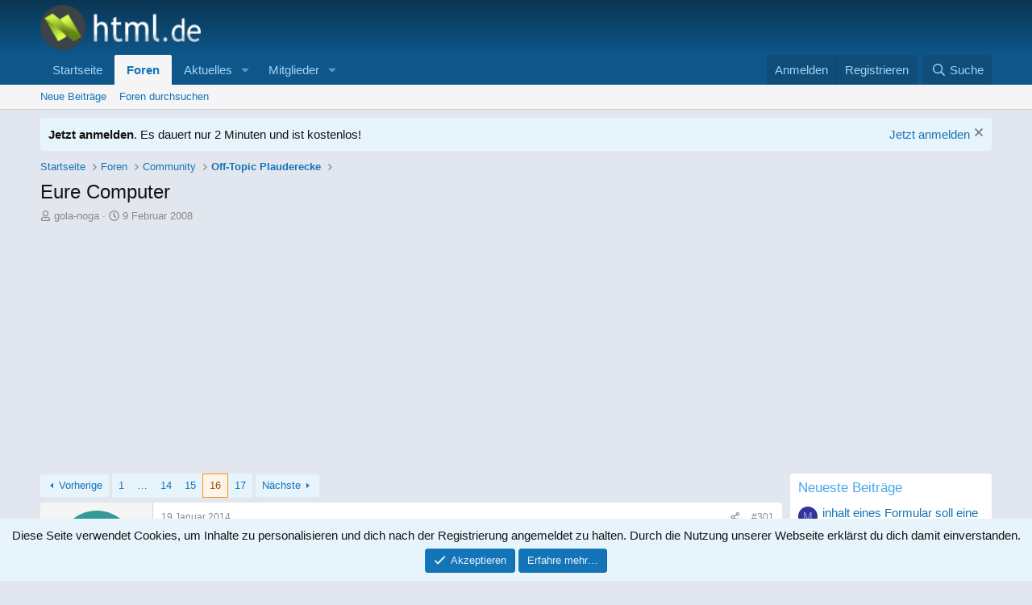

--- FILE ---
content_type: text/html; charset=utf-8
request_url: https://www.html.de/threads/eure-computer.17102/page-16
body_size: 20854
content:
<!DOCTYPE html>
<html id="XF" lang="de-DE" dir="LTR"
	data-xf="2.3"
	data-app="public"
	
	
	data-template="thread_view"
	data-container-key="node-14"
	data-content-key="thread-17102"
	data-logged-in="false"
	data-cookie-prefix="xf_"
	data-csrf="1764962411,a2036bd493d66948be02cd60a2aeb7b8"
	class="has-no-js template-thread_view"
	>
<head>
	
	
	

	<meta charset="utf-8" />
	<title>Eure Computer | Seite 16 | html.de - HTML für Anfänger und Fortgeschrittene</title>
	<link rel="manifest" href="/webmanifest.php">

	<meta http-equiv="X-UA-Compatible" content="IE=Edge" />
	<meta name="viewport" content="width=device-width, initial-scale=1, viewport-fit=cover">

	
		<meta name="theme-color" content="#0f578a" />
	

	<meta name="apple-mobile-web-app-title" content="Alles rund um die eigene Homepage">
	

	
		
		<meta name="description" content="Ich habe nurnoch 4 Computer, seit ich gemerkt habe, dass 4 von 8 nur rumstehen ;) . Hauptsächlich Linux Systeme, zur Abwechslung allerdings auf einem..." />
		<meta property="og:description" content="Ich habe nurnoch 4 Computer, seit ich gemerkt habe, dass 4 von 8 nur rumstehen ;) . Hauptsächlich Linux Systeme, zur Abwechslung allerdings auf einem Rechner auch Windoof 7.
Mein Lieblingscomputer: Wäre mein IBM Thinkpad T61 mit NVIDA Grafikchip, 1440x900 Auflösung, interner 250 GB SSD..." />
		<meta property="twitter:description" content="Ich habe nurnoch 4 Computer, seit ich gemerkt habe, dass 4 von 8 nur rumstehen ;) . Hauptsächlich Linux Systeme, zur Abwechslung allerdings auf einem Rechner auch Windoof 7.
Mein..." />
	
	
		<meta property="og:url" content="https://www.html.de/threads/eure-computer.17102/" />
	
		<link rel="canonical" href="https://www.html.de/threads/eure-computer.17102/page-16" />
	
		<link rel="prev" href="/threads/eure-computer.17102/page-15" />
	
		<link rel="next" href="/threads/eure-computer.17102/page-17" />
	

	
		
	
	
	<meta property="og:site_name" content="html.de - HTML für Anfänger und Fortgeschrittene" />


	
	
		
	
	
	<meta property="og:type" content="website" />


	
	
		
	
	
	
		<meta property="og:title" content="Eure Computer" />
		<meta property="twitter:title" content="Eure Computer" />
	


	
	
	
	

	
	
	
	

	<link rel="stylesheet" href="/css.php?css=public%3Anormalize.css%2Cpublic%3Afa.css%2Cpublic%3Acore.less%2Cpublic%3Aapp.less&amp;s=9&amp;l=2&amp;d=1729092817&amp;k=9c4202a90a1c172ad27ee876b030e95da3e29434" />

	<link rel="stylesheet" href="/css.php?css=public%3Abb_code.less&amp;s=9&amp;l=2&amp;d=1729092817&amp;k=98089eda2885804e67deecf95550c0098f874502" />
<link rel="stylesheet" href="/css.php?css=public%3Alightbox.less&amp;s=9&amp;l=2&amp;d=1729092817&amp;k=019cb949cd55c76f5bc057696e10a9de22097c3b" />
<link rel="stylesheet" href="/css.php?css=public%3Amessage.less&amp;s=9&amp;l=2&amp;d=1729092817&amp;k=2a7bda5d167998def19e741daa55e8fee8a4fcc3" />
<link rel="stylesheet" href="/css.php?css=public%3Anotices.less&amp;s=9&amp;l=2&amp;d=1729092817&amp;k=74bf801fc7a803cbad1324d45680d7f665e66c2a" />
<link rel="stylesheet" href="/css.php?css=public%3Ashare_controls.less&amp;s=9&amp;l=2&amp;d=1729092817&amp;k=cf60661abab650b6c237a5e010feac62a8b8dfbd" />
<link rel="stylesheet" href="/css.php?css=public%3Aextra.less&amp;s=9&amp;l=2&amp;d=1729092817&amp;k=822da5e75ed5cbd1874bd20dad20fd81ef5cbc88" />


	
		<script data-cfasync="false" src="/js/xf/preamble.min.js?_v=f10b4382"></script>
	

	
	<script data-cfasync="false" src="/js/vendor/vendor-compiled.js?_v=f10b4382" defer></script>
	<script data-cfasync="false" src="/js/xf/core-compiled.js?_v=f10b4382" defer></script>

	<script data-cfasync="false">
		window.addEventListener('DOMContentLoaded', function() {
			XF.extendObject(true, XF.config, {
				// 
				userId: 0,
				enablePush: false,
				pushAppServerKey: '',
				url: {
					fullBase: 'https://www.html.de/',
					basePath: '/',
					css: '/css.php?css=__SENTINEL__&s=9&l=2&d=1729092817',
					js: '/js/__SENTINEL__?_v=f10b4382',
					icon: '/data/local/icons/__VARIANT__.svg?v=1729092817#__NAME__',
					iconInline: '/styles/fa/__VARIANT__/__NAME__.svg?v=5.15.3',
					keepAlive: '/login/keep-alive'
				},
				cookie: {
					path: '/',
					domain: '',
					prefix: 'xf_',
					secure: true,
					consentMode: 'simple',
					consented: ["optional","_third_party"]
				},
				cacheKey: 'f3ed7234243583f554e27d349fe769c5',
				csrf: '1764962411,a2036bd493d66948be02cd60a2aeb7b8',
				js: {"\/js\/xf\/lightbox-compiled.js?_v=f10b4382":true},
				fullJs: false,
				css: {"public:bb_code.less":true,"public:lightbox.less":true,"public:message.less":true,"public:notices.less":true,"public:share_controls.less":true,"public:extra.less":true},
				time: {
					now: 1764962411,
					today: 1764889200,
					todayDow: 5,
					tomorrow: 1764975600,
					yesterday: 1764802800,
					week: 1764370800,
					month: 1764543600,
					year: 1735686000
				},
				style: {
					light: '',
					dark: '',
					defaultColorScheme: 'light'
				},
				borderSizeFeature: '3px',
				fontAwesomeWeight: 'r',
				enableRtnProtect: true,
				
				enableFormSubmitSticky: true,
				imageOptimization: '0',
				imageOptimizationQuality: 0.85,
				uploadMaxFilesize: 2097152,
				uploadMaxWidth: 0,
				uploadMaxHeight: 0,
				allowedVideoExtensions: ["m4v","mov","mp4","mp4v","mpeg","mpg","ogv","webm"],
				allowedAudioExtensions: ["mp3","opus","ogg","wav"],
				shortcodeToEmoji: true,
				visitorCounts: {
					conversations_unread: '0',
					alerts_unviewed: '0',
					total_unread: '0',
					title_count: true,
					icon_indicator: true
				},
				jsMt: {"xf\/action.js":"6801dbf7","xf\/embed.js":"a1e8d16d","xf\/form.js":"6801dbf7","xf\/structure.js":"6801dbf7","xf\/tooltip.js":"6801dbf7"},
				jsState: {},
				publicMetadataLogoUrl: '',
				publicPushBadgeUrl: 'https://www.html.de/styles/default/xenforo/bell.png'
			});

			XF.extendObject(XF.phrases, {
				// 
				date_x_at_time_y:     "{date} um {time}",
				day_x_at_time_y:      "{day} um {time}",
				yesterday_at_x:       "Gestern um {time}",
				x_minutes_ago:        "Vor {minutes} Minuten",
				one_minute_ago:       "vor 1 Minute",
				a_moment_ago:         "Gerade eben",
				today_at_x:           "Heute um {time}",
				in_a_moment:          "In einem Moment",
				in_a_minute:          "In einer Minute",
				in_x_minutes:         "In {minutes} Minute(n)",
				later_today_at_x:     "heute um {time}",
				tomorrow_at_x:        "Morgen um {time}",
				short_date_x_minutes: "{minutes}m",
				short_date_x_hours:   "{hours}h",
				short_date_x_days:    "{days}d",

				day0: "Sonntag",
				day1: "Montag",
				day2: "Dienstag",
				day3: "Mittwoch",
				day4: "Donnerstag",
				day5: "Freitag",
				day6: "Samstag",

				dayShort0: "So",
				dayShort1: "Mo",
				dayShort2: "Di",
				dayShort3: "Mi",
				dayShort4: "Do",
				dayShort5: "Fr",
				dayShort6: "Sa",

				month0: "Januar",
				month1: "Februar",
				month2: "März",
				month3: "April",
				month4: "Mai",
				month5: "Juni",
				month6: "Juli",
				month7: "August",
				month8: "September",
				month9: "Oktober",
				month10: "November",
				month11: "Dezember",

				active_user_changed_reload_page: "Der aktive Benutzer hat sich geändert. Lade die Seite für die neueste Version neu.",
				server_did_not_respond_in_time_try_again: "Der Server hat nicht rechtzeitig geantwortet. Bitte versuche es erneut.",
				oops_we_ran_into_some_problems: "Oops! Wir sind auf ein Problem gestoßen.",
				oops_we_ran_into_some_problems_more_details_console: "Oops! Wir sind auf ein Problem gestoßen. Bitte versuche es später noch einmal. Weitere Fehlerdetails findest du in der Browserkonsole.",
				file_too_large_to_upload: "Die Datei ist zu groß, um hochgeladen zu werden.",
				uploaded_file_is_too_large_for_server_to_process: "Die hochgeladene Datei ist zu groß, als dass der Server sie verarbeiten könnte.",
				files_being_uploaded_are_you_sure: "Die Dateien werden noch immer hochgeladen. Bist du sicher, dass du dieses Formular abschicken möchtest?",
				attach: "Dateien anhängen",
				rich_text_box: "Rich-Text-Feld",
				close: "Schließen",
				link_copied_to_clipboard: "Link in die Zwischenablage kopiert.",
				text_copied_to_clipboard: "Text wurde in die Zwischenablage kopiert.",
				loading: "Laden…",
				you_have_exceeded_maximum_number_of_selectable_items: "Du hast die maximale Anzahl der auswählbaren Elemente überschritten.",

				processing: "Verarbeitung",
				'processing...': "Verarbeitung…",

				showing_x_of_y_items: "Anzeigen von {count} von {total} Element(en)",
				showing_all_items: "Anzeige aller Elemente",
				no_items_to_display: "Keine anzuzeigenden Einträge",

				number_button_up: "Erhöhen",
				number_button_down: "Verringern",

				push_enable_notification_title: "Push-Benachrichtigungen erfolgreich für html.de - HTML für Anfänger und Fortgeschrittene aktiviert",
				push_enable_notification_body: "Danke für das Einschalten der Push-Benachrichtigungen!",

				pull_down_to_refresh: "Pull down to refresh",
				release_to_refresh: "Release to refresh",
				refreshing: "Refreshing…"
			});
		});
	</script>

	<script data-cfasync="false" src="/js/xf/lightbox-compiled.js?_v=f10b4382" defer></script>



	

	
	<style>
	.p-header {background-image: linear-gradient(#0A3652, transparent);}
	</style>
	<script async src="https://pagead2.googlesyndication.com/pagead/js/adsbygoogle.js?client=ca-pub-5030031282990792"
     crossorigin="anonymous"></script>
</head>
<body data-template="thread_view">

<div class="p-pageWrapper" id="top">

	

	<header class="p-header" id="header">
		<div class="p-header-inner">
			<div class="p-header-content">
				<div class="p-header-logo p-header-logo--image">
					<a href="https://www.html.de">
						

	

	
		
		

		
	

	

	<picture data-variations="{&quot;default&quot;:{&quot;1&quot;:&quot;\/htmlde.png&quot;,&quot;2&quot;:null}}">
		
		
		

		

		<img src="/htmlde.png"  width="199" height="55" alt="html.de - HTML für Anfänger und Fortgeschrittene" />
	</picture>


					</a>
				</div>

				
			</div>
		</div>
	</header>

	
	

	
		<div class="p-navSticky p-navSticky--primary" data-xf-init="sticky-header">
			
		<nav class="p-nav">
			<div class="p-nav-inner">
				<button type="button" class="button button--plain p-nav-menuTrigger" data-xf-click="off-canvas" data-menu=".js-headerOffCanvasMenu" tabindex="0" aria-label="Menü"><span class="button-text">
					<i aria-hidden="true"></i>
				</span></button>

				<div class="p-nav-smallLogo">
					<a href="https://www.html.de">
						

	

	
		
		

		
	

	

	<picture data-variations="{&quot;default&quot;:{&quot;1&quot;:&quot;\/htmlde.png&quot;,&quot;2&quot;:null}}">
		
		
		

		

		<img src="/htmlde.png"  width="199" height="55" alt="html.de - HTML für Anfänger und Fortgeschrittene" />
	</picture>


					</a>
				</div>

				<div class="p-nav-scroller hScroller" data-xf-init="h-scroller" data-auto-scroll=".p-navEl.is-selected">
					<div class="hScroller-scroll">
						<ul class="p-nav-list js-offCanvasNavSource">
							
								<li>
									
	<div class="p-navEl " >
	

		
	
	<a href="https://www.html.de"
	class="p-navEl-link "
	
	data-xf-key="1"
	data-nav-id="home">Startseite</a>


		

		
	
	</div>

								</li>
							
								<li>
									
	<div class="p-navEl is-selected" data-has-children="true">
	

		
	
	<a href="/"
	class="p-navEl-link p-navEl-link--splitMenu "
	
	
	data-nav-id="forums">Foren</a>


		<a data-xf-key="2"
			data-xf-click="menu"
			data-menu-pos-ref="< .p-navEl"
			class="p-navEl-splitTrigger"
			role="button"
			tabindex="0"
			aria-label="Toggle erweitert"
			aria-expanded="false"
			aria-haspopup="true"></a>

		
	
		<div class="menu menu--structural" data-menu="menu" aria-hidden="true">
			<div class="menu-content">
				
					
	
	
	<a href="/whats-new/posts/"
	class="menu-linkRow u-indentDepth0 js-offCanvasCopy "
	
	
	data-nav-id="newPosts">Neue Beiträge</a>

	

				
					
	
	
	<a href="/search/?type=post"
	class="menu-linkRow u-indentDepth0 js-offCanvasCopy "
	
	
	data-nav-id="searchForums">Foren durchsuchen</a>

	

				
			</div>
		</div>
	
	</div>

								</li>
							
								<li>
									
	<div class="p-navEl " data-has-children="true">
	

		
	
	<a href="/whats-new/"
	class="p-navEl-link p-navEl-link--splitMenu "
	
	
	data-nav-id="whatsNew">Aktuelles</a>


		<a data-xf-key="3"
			data-xf-click="menu"
			data-menu-pos-ref="< .p-navEl"
			class="p-navEl-splitTrigger"
			role="button"
			tabindex="0"
			aria-label="Toggle erweitert"
			aria-expanded="false"
			aria-haspopup="true"></a>

		
	
		<div class="menu menu--structural" data-menu="menu" aria-hidden="true">
			<div class="menu-content">
				
					
	
	
	<a href="/featured/"
	class="menu-linkRow u-indentDepth0 js-offCanvasCopy "
	
	
	data-nav-id="featured">Featured content</a>

	

				
					
	
	
	<a href="/whats-new/posts/"
	class="menu-linkRow u-indentDepth0 js-offCanvasCopy "
	 rel="nofollow"
	
	data-nav-id="whatsNewPosts">Neue Beiträge</a>

	

				
					
	
	
	<a href="/whats-new/profile-posts/"
	class="menu-linkRow u-indentDepth0 js-offCanvasCopy "
	 rel="nofollow"
	
	data-nav-id="whatsNewProfilePosts">Profilnachrichten</a>

	

				
					
	
	
	<a href="/whats-new/latest-activity"
	class="menu-linkRow u-indentDepth0 js-offCanvasCopy "
	 rel="nofollow"
	
	data-nav-id="latestActivity">Neueste Aktivitäten</a>

	

				
			</div>
		</div>
	
	</div>

								</li>
							
								<li>
									
	<div class="p-navEl " data-has-children="true">
	

		
	
	<a href="/members/"
	class="p-navEl-link p-navEl-link--splitMenu "
	
	
	data-nav-id="members">Mitglieder</a>


		<a data-xf-key="4"
			data-xf-click="menu"
			data-menu-pos-ref="< .p-navEl"
			class="p-navEl-splitTrigger"
			role="button"
			tabindex="0"
			aria-label="Toggle erweitert"
			aria-expanded="false"
			aria-haspopup="true"></a>

		
	
		<div class="menu menu--structural" data-menu="menu" aria-hidden="true">
			<div class="menu-content">
				
					
	
	
	<a href="/online/"
	class="menu-linkRow u-indentDepth0 js-offCanvasCopy "
	
	
	data-nav-id="currentVisitors">Zurzeit aktive Besucher</a>

	

				
					
	
	
	<a href="/whats-new/profile-posts/"
	class="menu-linkRow u-indentDepth0 js-offCanvasCopy "
	 rel="nofollow"
	
	data-nav-id="newProfilePosts">Profilnachrichten</a>

	

				
					
	
	
	<a href="/search/?type=profile_post"
	class="menu-linkRow u-indentDepth0 js-offCanvasCopy "
	
	
	data-nav-id="searchProfilePosts">Profilnachrichten suchen</a>

	

				
			</div>
		</div>
	
	</div>

								</li>
							
						</ul>
					</div>
				</div>

				<div class="p-nav-opposite">
					<div class="p-navgroup p-account p-navgroup--guest">
						
							<a href="/login/" class="p-navgroup-link p-navgroup-link--textual p-navgroup-link--logIn"
								data-xf-click="overlay" data-follow-redirects="on">
								<span class="p-navgroup-linkText">Anmelden</span>
							</a>
							
								<a href="/register/" class="p-navgroup-link p-navgroup-link--textual p-navgroup-link--register"
									data-xf-click="overlay" data-follow-redirects="on">
									<span class="p-navgroup-linkText">Registrieren</span>
								</a>
							
						
					</div>

					<div class="p-navgroup p-discovery">
						<a href="/whats-new/"
							class="p-navgroup-link p-navgroup-link--iconic p-navgroup-link--whatsnew"
							aria-label="Aktuelles"
							title="Aktuelles">
							<i aria-hidden="true"></i>
							<span class="p-navgroup-linkText">Aktuelles</span>
						</a>

						
							<a href="/search/"
								class="p-navgroup-link p-navgroup-link--iconic p-navgroup-link--search"
								data-xf-click="menu"
								data-xf-key="/"
								aria-label="Suche"
								aria-expanded="false"
								aria-haspopup="true"
								title="Suche">
								<i aria-hidden="true"></i>
								<span class="p-navgroup-linkText">Suche</span>
							</a>
							<div class="menu menu--structural menu--wide" data-menu="menu" aria-hidden="true">
								<form action="/search/search" method="post"
									class="menu-content"
									data-xf-init="quick-search">

									<h3 class="menu-header">Suche</h3>
									
									<div class="menu-row">
										
											<div class="inputGroup inputGroup--joined">
												<input type="text" class="input" name="keywords" data-acurl="/search/auto-complete" placeholder="Suche…" aria-label="Suche" data-menu-autofocus="true" />
												
			<select name="constraints" class="js-quickSearch-constraint input" aria-label="Suchen in">
				<option value="">Überall</option>
<option value="{&quot;search_type&quot;:&quot;post&quot;}">Themen</option>
<option value="{&quot;search_type&quot;:&quot;post&quot;,&quot;c&quot;:{&quot;nodes&quot;:[14],&quot;child_nodes&quot;:1}}">Dieses Forum</option>
<option value="{&quot;search_type&quot;:&quot;post&quot;,&quot;c&quot;:{&quot;thread&quot;:17102}}">Dieses Thema</option>

			</select>
		
											</div>
										
									</div>

									
									<div class="menu-row">
										<label class="iconic"><input type="checkbox"  name="c[title_only]" value="1" /><i aria-hidden="true"></i><span class="iconic-label">Nur Titel durchsuchen

													
													<span tabindex="0" role="button"
														data-xf-init="tooltip" data-trigger="hover focus click" title="Schlagworte auch durchsuchen">

														<i class="fa--xf far fa-question-circle  u-muted u-smaller"><svg xmlns="http://www.w3.org/2000/svg" role="img" ><title>Anmerkung</title><use href="/data/local/icons/regular.svg?v=1729092817#question-circle"></use></svg></i>
													</span></span></label>

									</div>
									
									<div class="menu-row">
										<div class="inputGroup">
											<span class="inputGroup-text" id="ctrl_search_menu_by_member">Von:</span>
											<input type="text" class="input" name="c[users]" data-xf-init="auto-complete" placeholder="Mitglied" aria-labelledby="ctrl_search_menu_by_member" />
										</div>
									</div>
									<div class="menu-footer">
									<span class="menu-footer-controls">
										<button type="submit" class="button button--icon button--icon--search button--primary"><i class="fa--xf far fa-search "><svg xmlns="http://www.w3.org/2000/svg" role="img" aria-hidden="true" ><use href="/data/local/icons/regular.svg?v=1729092817#search"></use></svg></i><span class="button-text">Suche</span></button>
										<button type="submit" class="button " name="from_search_menu"><span class="button-text">Erweiterte Suche…</span></button>
									</span>
									</div>

									<input type="hidden" name="_xfToken" value="1764962411,a2036bd493d66948be02cd60a2aeb7b8" />
								</form>
							</div>
						
					</div>
				</div>
			</div>
		</nav>
	
		</div>
		
		
			<div class="p-sectionLinks">
				<div class="p-sectionLinks-inner hScroller" data-xf-init="h-scroller">
					<div class="hScroller-scroll">
						<ul class="p-sectionLinks-list">
							
								<li>
									
	<div class="p-navEl " >
	

		
	
	<a href="/whats-new/posts/"
	class="p-navEl-link "
	
	data-xf-key="alt+1"
	data-nav-id="newPosts">Neue Beiträge</a>


		

		
	
	</div>

								</li>
							
								<li>
									
	<div class="p-navEl " >
	

		
	
	<a href="/search/?type=post"
	class="p-navEl-link "
	
	data-xf-key="alt+2"
	data-nav-id="searchForums">Foren durchsuchen</a>


		

		
	
	</div>

								</li>
							
						</ul>
					</div>
				</div>
			</div>
			
	
		

	<div class="offCanvasMenu offCanvasMenu--nav js-headerOffCanvasMenu" data-menu="menu" aria-hidden="true" data-ocm-builder="navigation">
		<div class="offCanvasMenu-backdrop" data-menu-close="true"></div>
		<div class="offCanvasMenu-content">
			<div class="offCanvasMenu-header">
				Menü
				<a class="offCanvasMenu-closer" data-menu-close="true" role="button" tabindex="0" aria-label="Schließen"></a>
			</div>
			
				<div class="p-offCanvasRegisterLink">
					<div class="offCanvasMenu-linkHolder">
						<a href="/login/" class="offCanvasMenu-link" data-xf-click="overlay" data-menu-close="true">
							Anmelden
						</a>
					</div>
					<hr class="offCanvasMenu-separator" />
					
						<div class="offCanvasMenu-linkHolder">
							<a href="/register/" class="offCanvasMenu-link" data-xf-click="overlay" data-menu-close="true">
								Registrieren
							</a>
						</div>
						<hr class="offCanvasMenu-separator" />
					
				</div>
			
			<div class="js-offCanvasNavTarget"></div>
			<div class="offCanvasMenu-installBanner js-installPromptContainer" style="display: none;" data-xf-init="install-prompt">
				<div class="offCanvasMenu-installBanner-header">App installieren</div>
				<button type="button" class="button js-installPromptButton"><span class="button-text">Installieren</span></button>
				<template class="js-installTemplateIOS">
					<div class="js-installTemplateContent">
						<div class="overlay-title">How to install the app on iOS</div>
						<div class="block-body">
							<div class="block-row">
								<p>
									Follow along with the video below to see how to install our site as a web app on your home screen.
								</p>
								<p style="text-align: center">
									<video src="/styles/default/xenforo/add_to_home.mp4"
										width="280" height="480" autoplay loop muted playsinline></video>
								</p>
								<p>
									<small><strong>Anmerkung:</strong> This feature may not be available in some browsers.</small>
								</p>
							</div>
						</div>
					</div>
				</template>
			</div>
		</div>
	</div>

	<div class="p-body">
		<div class="p-body-inner">
			<!--XF:EXTRA_OUTPUT-->

			
				
	
		
		

		<ul class="notices notices--block  js-notices"
			data-xf-init="notices"
			data-type="block"
			data-scroll-interval="6">

			
				
	<li class="notice js-notice notice--primary"
		data-notice-id="1"
		data-delay-duration="0"
		data-display-duration="0"
		data-auto-dismiss=""
		data-visibility="">

		
		<div class="notice-content">
			
				<a href="/account/dismiss-notice?notice_id=1" class="notice-dismiss js-noticeDismiss" data-xf-init="tooltip" title="Information verwerfen"></a>
			
			<div style="float: left; margin-bottom: 10px;"><strong>Jetzt anmelden</strong>. Es dauert nur 2 Minuten und ist kostenlos!</div><div style='float: right;'> <a href='/login' class='html-btn'>Jetzt anmelden</a></div>
		</div>
	</li>

			
		</ul>
	

			

			

			
			
	
		<ul class="p-breadcrumbs "
			itemscope itemtype="https://schema.org/BreadcrumbList">
			
				

				
				

				
					
					
	<li itemprop="itemListElement" itemscope itemtype="https://schema.org/ListItem">
		<a href="https://www.html.de" itemprop="item">
			<span itemprop="name">Startseite</span>
		</a>
		<meta itemprop="position" content="1" />
	</li>

				

				
					
					
	<li itemprop="itemListElement" itemscope itemtype="https://schema.org/ListItem">
		<a href="/" itemprop="item">
			<span itemprop="name">Foren</span>
		</a>
		<meta itemprop="position" content="2" />
	</li>

				
				
					
					
	<li itemprop="itemListElement" itemscope itemtype="https://schema.org/ListItem">
		<a href="/#community.2" itemprop="item">
			<span itemprop="name">Community</span>
		</a>
		<meta itemprop="position" content="3" />
	</li>

				
					
					
	<li itemprop="itemListElement" itemscope itemtype="https://schema.org/ListItem">
		<a href="/forums/off-topic-plauderecke.14/" itemprop="item">
			<span itemprop="name">Off-Topic Plauderecke</span>
		</a>
		<meta itemprop="position" content="4" />
	</li>

				
			
		</ul>
	

			

			
	<noscript class="js-jsWarning"><div class="blockMessage blockMessage--important blockMessage--iconic u-noJsOnly">JavaScript ist deaktiviert. Für eine bessere Darstellung aktiviere bitte JavaScript in deinem Browser, bevor du fortfährst.</div></noscript>

			
	<div class="blockMessage blockMessage--important blockMessage--iconic js-browserWarning" style="display: none">Du verwendest einen veralteten Browser. Es ist möglich, dass diese oder andere Websites nicht korrekt angezeigt werden.<br />Du solltest ein Upgrade durchführen oder einen <a href="https://www.google.com/chrome/browser/" target="_blank">alternativen Browser</a> verwenden.</div>


			
				<div class="p-body-header">
					
						
							<div class="p-title ">
								
									
										<h1 class="p-title-value">Eure Computer</h1>
									
									
								
							</div>
						

						
							<div class="p-description">
	<ul class="listInline listInline--bullet">
		<li>
			<i class="fa--xf far fa-user "><svg xmlns="http://www.w3.org/2000/svg" role="img" ><title>Ersteller</title><use href="/data/local/icons/regular.svg?v=1729092817#user"></use></svg></i>
			<span class="u-srOnly">Ersteller</span>

			<a href="/members/gola-noga.7044/" class="username  u-concealed" dir="auto" data-user-id="7044" data-xf-init="member-tooltip">gola-noga</a>
		</li>
		<li>
			<i class="fa--xf far fa-clock "><svg xmlns="http://www.w3.org/2000/svg" role="img" ><title>Erstellt am</title><use href="/data/local/icons/regular.svg?v=1729092817#clock"></use></svg></i>
			<span class="u-srOnly">Erstellt am</span>

			<a href="/threads/eure-computer.17102/" class="u-concealed"><time  class="u-dt" dir="auto" datetime="2008-02-09T09:49:13+0100" data-timestamp="1202546953" data-date="9 Februar 2008" data-time="09:49" data-short="Feb. &#039;08" title="9 Februar 2008 um 09:49">9 Februar 2008</time></a>
		</li>
		
		
	</ul>
</div>
						
					
				</div>
			

			<div class="p-body-main p-body-main--withSidebar ">
				
				<div class="p-body-contentCol"></div>
				
					<div class="p-body-sidebarCol"></div>
				

				

				<div class="p-body-content">
					
					<div class="p-body-pageContent">










	
	
	
		
	
	
	


	
	
	
		
	
	
	


	
	
		
	
	
	


	
	



	












	

	
		
	



















<div class="block block--messages" data-xf-init="" data-type="post" data-href="/inline-mod/" data-search-target="*">

	<span class="u-anchorTarget" id="posts"></span>

	
		
	

	

	<div class="block-outer"><div class="block-outer-main"><nav class="pageNavWrapper pageNavWrapper--mixed ">



<div class="pageNav pageNav--skipStart ">
	
		<a href="/threads/eure-computer.17102/page-15" class="pageNav-jump pageNav-jump--prev">Vorherige</a>
	

	<ul class="pageNav-main">
		

	
		<li class="pageNav-page "><a href="/threads/eure-computer.17102/">1</a></li>
	


		
			
				<li class="pageNav-page pageNav-page--skip pageNav-page--skipStart">
					<a data-xf-init="tooltip" title="Wechsle zu Seite"
						data-xf-click="menu"
						role="button" tabindex="0" aria-expanded="false" aria-haspopup="true">…</a>
					

	<div class="menu menu--pageJump" data-menu="menu" aria-hidden="true">
		<div class="menu-content">
			<h4 class="menu-header">Wechsle zu Seite</h4>
			<div class="menu-row" data-xf-init="page-jump" data-page-url="/threads/eure-computer.17102/page-%page%">
				<div class="inputGroup inputGroup--numbers">
					<div class="inputGroup inputGroup--numbers inputNumber" data-xf-init="number-box"><input type="number" pattern="\d*" class="input input--number js-numberBoxTextInput input input--numberNarrow js-pageJumpPage" value="13"  min="1" max="17" step="1" required="required" data-menu-autofocus="true" /></div>
					<span class="inputGroup-text"><button type="button" class="button js-pageJumpGo"><span class="button-text">Weiter</span></button></span>
				</div>
			</div>
		</div>
	</div>

				</li>
			
		

		
			

	
		<li class="pageNav-page pageNav-page--earlier"><a href="/threads/eure-computer.17102/page-14">14</a></li>
	

		
			

	
		<li class="pageNav-page pageNav-page--earlier"><a href="/threads/eure-computer.17102/page-15">15</a></li>
	

		
			

	
		<li class="pageNav-page pageNav-page--current "><a href="/threads/eure-computer.17102/page-16">16</a></li>
	

		

		

		

	
		<li class="pageNav-page "><a href="/threads/eure-computer.17102/page-17">17</a></li>
	

	</ul>

	
		<a href="/threads/eure-computer.17102/page-17" class="pageNav-jump pageNav-jump--next">Nächste</a>
	
</div>

<div class="pageNavSimple">
	
		<a href="/threads/eure-computer.17102/"
			class="pageNavSimple-el pageNavSimple-el--first"
			data-xf-init="tooltip" title="Erste">
			<i aria-hidden="true"></i> <span class="u-srOnly">Erste</span>
		</a>
		<a href="/threads/eure-computer.17102/page-15" class="pageNavSimple-el pageNavSimple-el--prev">
			<i aria-hidden="true"></i> Vorherige
		</a>
	

	<a class="pageNavSimple-el pageNavSimple-el--current"
		data-xf-init="tooltip" title="Wechsle zu Seite"
		data-xf-click="menu" role="button" tabindex="0" aria-expanded="false" aria-haspopup="true">
		16 von 17
	</a>
	

	<div class="menu menu--pageJump" data-menu="menu" aria-hidden="true">
		<div class="menu-content">
			<h4 class="menu-header">Wechsle zu Seite</h4>
			<div class="menu-row" data-xf-init="page-jump" data-page-url="/threads/eure-computer.17102/page-%page%">
				<div class="inputGroup inputGroup--numbers">
					<div class="inputGroup inputGroup--numbers inputNumber" data-xf-init="number-box"><input type="number" pattern="\d*" class="input input--number js-numberBoxTextInput input input--numberNarrow js-pageJumpPage" value="16"  min="1" max="17" step="1" required="required" data-menu-autofocus="true" /></div>
					<span class="inputGroup-text"><button type="button" class="button js-pageJumpGo"><span class="button-text">Weiter</span></button></span>
				</div>
			</div>
		</div>
	</div>


	
		<a href="/threads/eure-computer.17102/page-17" class="pageNavSimple-el pageNavSimple-el--next">
			Nächste <i aria-hidden="true"></i>
		</a>
		<a href="/threads/eure-computer.17102/page-17"
			class="pageNavSimple-el pageNavSimple-el--last"
			data-xf-init="tooltip" title="Letzte">
			<i aria-hidden="true"></i> <span class="u-srOnly">Letzte</span>
		</a>
	
</div>

</nav>



</div></div>

	

	
		
	<div class="block-outer js-threadStatusField"></div>

	

	<div class="block-container lbContainer"
		data-xf-init="lightbox select-to-quote"
		data-message-selector=".js-post"
		data-lb-id="thread-17102"
		data-lb-universal="0">

		<div class="block-body js-replyNewMessageContainer">
			
				

					

					
						

	
	



	

	
	<article class="message   message--post js-post js-inlineModContainer  "
		data-author="Arkved"
		data-content="post-352621"
		id="js-post-352621"
		itemscope itemtype="https://schema.org/Comment" itemid="https://www.html.de/posts/352621/">

		
			<meta itemprop="parentItem" itemscope itemid="https://www.html.de/threads/eure-computer.17102/" />
		

		<span class="u-anchorTarget" id="post-352621"></span>

		
			<div class="message-inner">
				
					<div class="message-cell message-cell--user">
						

	<section class="message-user"
		itemprop="author" itemscope itemtype="https://schema.org/Person" itemid="https://www.html.de/members/arkved.31526/">

		
			<meta itemprop="url" content="https://www.html.de/members/arkved.31526/" />
		

		<div class="message-avatar ">
			<div class="message-avatar-wrapper">
				<a href="/members/arkved.31526/" class="avatar avatar--m avatar--default avatar--default--dynamic" data-user-id="31526" data-xf-init="member-tooltip" style="background-color: #339999; color: #061313">
			<span class="avatar-u31526-m" role="img" aria-label="Arkved">A</span> 
		</a>
				
			</div>
		</div>
		<div class="message-userDetails">
			<h4 class="message-name"><a href="/members/arkved.31526/" class="username " dir="auto" data-user-id="31526" data-xf-init="member-tooltip"><span itemprop="name">Arkved</span></a></h4>
			<h5 class="userTitle message-userTitle" dir="auto" itemprop="jobTitle">Mitglied</h5>
			
		</div>
		
			
			
		
		<span class="message-userArrow"></span>
	</section>

					</div>
				

				
					<div class="message-cell message-cell--main">
					
						<div class="message-main js-quickEditTarget">

							
								

	

	<header class="message-attribution message-attribution--split">
		<ul class="message-attribution-main listInline ">
			
			
			<li class="u-concealed">
				<a href="/threads/eure-computer.17102/post-352621" rel="nofollow" itemprop="url">
					<time  class="u-dt" dir="auto" datetime="2014-01-19T13:41:40+0100" data-timestamp="1390135300" data-date="19 Januar 2014" data-time="13:41" data-short="Jan. &#039;14" title="19 Januar 2014 um 13:41" itemprop="datePublished">19 Januar 2014</time>
				</a>
			</li>
			
		</ul>

		<ul class="message-attribution-opposite message-attribution-opposite--list ">
			
			<li>
				<a href="/threads/eure-computer.17102/post-352621"
					class="message-attribution-gadget"
					data-xf-init="share-tooltip"
					data-href="/posts/352621/share"
					aria-label="Teilen"
					rel="nofollow">
					<i class="fa--xf far fa-share-alt "><svg xmlns="http://www.w3.org/2000/svg" role="img" aria-hidden="true" ><use href="/data/local/icons/regular.svg?v=1729092817#share-alt"></use></svg></i>
				</a>
			</li>
			
				<li class="u-hidden js-embedCopy">
					
	<a href="javascript:"
		data-xf-init="copy-to-clipboard"
		data-copy-text="&lt;div class=&quot;js-xf-embed&quot; data-url=&quot;https://www.html.de&quot; data-content=&quot;post-352621&quot;&gt;&lt;/div&gt;&lt;script defer src=&quot;https://www.html.de/js/xf/external_embed.js?_v=f10b4382&quot;&gt;&lt;/script&gt;"
		data-success="Embed code HTML copied to clipboard."
		class="">
		<i class="fa--xf far fa-code "><svg xmlns="http://www.w3.org/2000/svg" role="img" aria-hidden="true" ><use href="/data/local/icons/regular.svg?v=1729092817#code"></use></svg></i>
	</a>

				</li>
			
			
			
				<li>
					<a href="/threads/eure-computer.17102/post-352621" rel="nofollow">
						#301
					</a>
				</li>
			
		</ul>
	</header>

							

							<div class="message-content js-messageContent">
							

								
									
	
	
	

								

								
									
	

	<div class="message-userContent lbContainer js-lbContainer "
		data-lb-id="post-352621"
		data-lb-caption-desc="Arkved &middot; 19 Januar 2014 um 13:41">

		

		<article class="message-body js-selectToQuote">
			
				
			

			<div itemprop="text">
				
					<div class="bbWrapper">Ich habe nurnoch 4 Computer, seit ich gemerkt habe, dass 4 von 8 nur rumstehen ;) . Hauptsächlich Linux Systeme, zur Abwechslung allerdings auf einem Rechner auch Windoof 7.<br />
Mein Lieblingscomputer: Wäre mein IBM Thinkpad T61 mit NVIDA Grafikchip, 1440x900 Auflösung, interner 250 GB SSD Festplatte, wie es bei den älteren Thinkpads üblich ist hat er einen Trackpoint und eine integrierte Leuchte für die Tastatur bei totaler Finsternis. Leider nur den 4-Zell Akku (und dazu noch kaputt..[Der Akku]) und eine original deutsche Tastatur, was bei der Serie nicht unbedingt so üblich ist!<br />
Betriebssystem wäre Manjaro Linux UND Windoof 7, sodass ich im Grub (Bootloader), stets auswählen kann ob ich nun verwurstete Microsoft Produkte nutzen möchte, oder aber Manjaro Linux.<br />
3 USB Anschlüsse, 1 VGA, Hdmi leider nicht (da zu alt).. und dennoch eine echt starke Leistung.<br />
Außerdem robust wie sonst nichts; Habe ihn durchaus schon durch Räume geworfen ;)</div>
				
			</div>

			<div class="js-selectToQuoteEnd">&nbsp;</div>
			
				
			
		</article>

		

		
	</div>

								

								
									
	

	

								

								
									
	

								

							
							</div>

							
								
	

	<footer class="message-footer">
		
			<div class="message-microdata" itemprop="interactionStatistic" itemtype="https://schema.org/InteractionCounter" itemscope>
				<meta itemprop="userInteractionCount" content="0" />
				<meta itemprop="interactionType" content="https://schema.org/LikeAction" />
			</div>
		

		

		<div class="reactionsBar js-reactionsList ">
			
		</div>

		<div class="js-historyTarget message-historyTarget toggleTarget" data-href="trigger-href"></div>
	</footer>

							
						</div>

					
					</div>
				
			</div>
		
	</article>

	
	

					

					

				

					

					
						

	
	



	

	
	<article class="message   message--post js-post js-inlineModContainer  "
		data-author="kizu"
		data-content="post-362370"
		id="js-post-362370"
		itemscope itemtype="https://schema.org/Comment" itemid="https://www.html.de/posts/362370/">

		
			<meta itemprop="parentItem" itemscope itemid="https://www.html.de/threads/eure-computer.17102/" />
		

		<span class="u-anchorTarget" id="post-362370"></span>

		
			<div class="message-inner">
				
					<div class="message-cell message-cell--user">
						

	<section class="message-user"
		itemprop="author" itemscope itemtype="https://schema.org/Person" itemid="https://www.html.de/members/kizu.33333/">

		
			<meta itemprop="url" content="https://www.html.de/members/kizu.33333/" />
		

		<div class="message-avatar ">
			<div class="message-avatar-wrapper">
				<a href="/members/kizu.33333/" class="avatar avatar--m avatar--default avatar--default--dynamic" data-user-id="33333" data-xf-init="member-tooltip" style="background-color: #523314; color: #d18c47">
			<span class="avatar-u33333-m" role="img" aria-label="kizu">K</span> 
		</a>
				
			</div>
		</div>
		<div class="message-userDetails">
			<h4 class="message-name"><a href="/members/kizu.33333/" class="username " dir="auto" data-user-id="33333" data-xf-init="member-tooltip"><span itemprop="name">kizu</span></a></h4>
			<h5 class="userTitle message-userTitle" dir="auto" itemprop="jobTitle">Neues Mitglied</h5>
			
		</div>
		
			
			
		
		<span class="message-userArrow"></span>
	</section>

					</div>
				

				
					<div class="message-cell message-cell--main">
					
						<div class="message-main js-quickEditTarget">

							
								

	

	<header class="message-attribution message-attribution--split">
		<ul class="message-attribution-main listInline ">
			
			
			<li class="u-concealed">
				<a href="/threads/eure-computer.17102/post-362370" rel="nofollow" itemprop="url">
					<time  class="u-dt" dir="auto" datetime="2014-09-24T21:28:46+0200" data-timestamp="1411586926" data-date="24 September 2014" data-time="21:28" data-short="Sep. &#039;14" title="24 September 2014 um 21:28" itemprop="datePublished">24 September 2014</time>
				</a>
			</li>
			
		</ul>

		<ul class="message-attribution-opposite message-attribution-opposite--list ">
			
			<li>
				<a href="/threads/eure-computer.17102/post-362370"
					class="message-attribution-gadget"
					data-xf-init="share-tooltip"
					data-href="/posts/362370/share"
					aria-label="Teilen"
					rel="nofollow">
					<i class="fa--xf far fa-share-alt "><svg xmlns="http://www.w3.org/2000/svg" role="img" aria-hidden="true" ><use href="/data/local/icons/regular.svg?v=1729092817#share-alt"></use></svg></i>
				</a>
			</li>
			
				<li class="u-hidden js-embedCopy">
					
	<a href="javascript:"
		data-xf-init="copy-to-clipboard"
		data-copy-text="&lt;div class=&quot;js-xf-embed&quot; data-url=&quot;https://www.html.de&quot; data-content=&quot;post-362370&quot;&gt;&lt;/div&gt;&lt;script defer src=&quot;https://www.html.de/js/xf/external_embed.js?_v=f10b4382&quot;&gt;&lt;/script&gt;"
		data-success="Embed code HTML copied to clipboard."
		class="">
		<i class="fa--xf far fa-code "><svg xmlns="http://www.w3.org/2000/svg" role="img" aria-hidden="true" ><use href="/data/local/icons/regular.svg?v=1729092817#code"></use></svg></i>
	</a>

				</li>
			
			
			
				<li>
					<a href="/threads/eure-computer.17102/post-362370" rel="nofollow">
						#302
					</a>
				</li>
			
		</ul>
	</header>

							

							<div class="message-content js-messageContent">
							

								
									
	
	
	

								

								
									
	

	<div class="message-userContent lbContainer js-lbContainer "
		data-lb-id="post-362370"
		data-lb-caption-desc="kizu &middot; 24 September 2014 um 21:28">

		

		<article class="message-body js-selectToQuote">
			
				
			

			<div itemprop="text">
				
					<div class="bbWrapper">Windows  Ultimate  64bit<br />
1tb festplatte<br />
12gb ram<br />
Be Quiet 850watt<br />
Asus Mainboard<br />
sapphire radeon 5670 1gb<br />
ATI 4x 3,4 ghz</div>
				
			</div>

			<div class="js-selectToQuoteEnd">&nbsp;</div>
			
				
			
		</article>

		

		
	</div>

								

								
									
	

	

								

								
									
	

								

							
							</div>

							
								
	

	<footer class="message-footer">
		
			<div class="message-microdata" itemprop="interactionStatistic" itemtype="https://schema.org/InteractionCounter" itemscope>
				<meta itemprop="userInteractionCount" content="0" />
				<meta itemprop="interactionType" content="https://schema.org/LikeAction" />
			</div>
		

		

		<div class="reactionsBar js-reactionsList ">
			
		</div>

		<div class="js-historyTarget message-historyTarget toggleTarget" data-href="trigger-href"></div>
	</footer>

							
						</div>

					
					</div>
				
			</div>
		
	</article>

	
	

					

					

				

					

					
						

	
	



	

	
	<article class="message   message--post js-post js-inlineModContainer  "
		data-author="bodo92"
		data-content="post-365396"
		id="js-post-365396"
		itemscope itemtype="https://schema.org/Comment" itemid="https://www.html.de/posts/365396/">

		
			<meta itemprop="parentItem" itemscope itemid="https://www.html.de/threads/eure-computer.17102/" />
		

		<span class="u-anchorTarget" id="post-365396"></span>

		
			<div class="message-inner">
				
					<div class="message-cell message-cell--user">
						

	<section class="message-user"
		itemprop="author" itemscope itemtype="https://schema.org/Person" itemid="https://www.html.de/members/bodo92.21249/">

		
			<meta itemprop="url" content="https://www.html.de/members/bodo92.21249/" />
		

		<div class="message-avatar ">
			<div class="message-avatar-wrapper">
				<a href="/members/bodo92.21249/" class="avatar avatar--m" data-user-id="21249" data-xf-init="member-tooltip">
			<img src="/data/avatars/m/21/21249.jpg?1463572241"  alt="bodo92" class="avatar-u21249-m" width="96" height="96" loading="lazy" itemprop="image" /> 
		</a>
				
			</div>
		</div>
		<div class="message-userDetails">
			<h4 class="message-name"><a href="/members/bodo92.21249/" class="username " dir="auto" data-user-id="21249" data-xf-init="member-tooltip"><span itemprop="name">bodo92</span></a></h4>
			<h5 class="userTitle message-userTitle" dir="auto" itemprop="jobTitle">Aktives Mitglied</h5>
			
		</div>
		
			
			
		
		<span class="message-userArrow"></span>
	</section>

					</div>
				

				
					<div class="message-cell message-cell--main">
					
						<div class="message-main js-quickEditTarget">

							
								

	

	<header class="message-attribution message-attribution--split">
		<ul class="message-attribution-main listInline ">
			
			
			<li class="u-concealed">
				<a href="/threads/eure-computer.17102/post-365396" rel="nofollow" itemprop="url">
					<time  class="u-dt" dir="auto" datetime="2014-12-03T08:18:46+0100" data-timestamp="1417591126" data-date="3 Dezember 2014" data-time="08:18" data-short="Dez. &#039;14" title="3 Dezember 2014 um 08:18" itemprop="datePublished">3 Dezember 2014</time>
				</a>
			</li>
			
		</ul>

		<ul class="message-attribution-opposite message-attribution-opposite--list ">
			
			<li>
				<a href="/threads/eure-computer.17102/post-365396"
					class="message-attribution-gadget"
					data-xf-init="share-tooltip"
					data-href="/posts/365396/share"
					aria-label="Teilen"
					rel="nofollow">
					<i class="fa--xf far fa-share-alt "><svg xmlns="http://www.w3.org/2000/svg" role="img" aria-hidden="true" ><use href="/data/local/icons/regular.svg?v=1729092817#share-alt"></use></svg></i>
				</a>
			</li>
			
				<li class="u-hidden js-embedCopy">
					
	<a href="javascript:"
		data-xf-init="copy-to-clipboard"
		data-copy-text="&lt;div class=&quot;js-xf-embed&quot; data-url=&quot;https://www.html.de&quot; data-content=&quot;post-365396&quot;&gt;&lt;/div&gt;&lt;script defer src=&quot;https://www.html.de/js/xf/external_embed.js?_v=f10b4382&quot;&gt;&lt;/script&gt;"
		data-success="Embed code HTML copied to clipboard."
		class="">
		<i class="fa--xf far fa-code "><svg xmlns="http://www.w3.org/2000/svg" role="img" aria-hidden="true" ><use href="/data/local/icons/regular.svg?v=1729092817#code"></use></svg></i>
	</a>

				</li>
			
			
			
				<li>
					<a href="/threads/eure-computer.17102/post-365396" rel="nofollow">
						#303
					</a>
				</li>
			
		</ul>
	</header>

							

							<div class="message-content js-messageContent">
							

								
									
	
	
	

								

								
									
	

	<div class="message-userContent lbContainer js-lbContainer "
		data-lb-id="post-365396"
		data-lb-caption-desc="bodo92 &middot; 3 Dezember 2014 um 08:18">

		

		<article class="message-body js-selectToQuote">
			
				
			

			<div itemprop="text">
				
					<div class="bbWrapper"><b>Desktop:</b><br />
<div style="margin-left: 20px">Hersteller - Modell: Hyrican - NBB Raubtier<br />
OS: Windows 8.1 64bit<br />
Mainboard: Gigabyte Z87-D2HP-CF<br />
CPU: Intel Core i7-4770K (4x3,5GHz)<br />
GPU: Gigabyte GeForce GTX 780<br />
Speicher: 2x Nanya 8GB DDR3 (16GB)<br />
Laufwerke: <br />
<div style="margin-left: 20px">Samsung SSD 840 EVO (500GB) <br />
Seagate Barracuda ST2000DM001 (2TB)&#8203;</div></div><br />
<b>Notebook:</b><br />
<div style="margin-left: 20px">Hersteller - Modell: Hewlett Packard - EliteBook 8440p<br />
OS: Windows 7 Pro 64bit<br />
Mainboard: Hewlett-Packard 172A<br />
CPU: Intel Core i5-520M (2x2,4GHz)<br />
GPU: Keine (Intel HD Graphics)<br />
Speicher: 2x Nanya 4GB DDR3 (8GB)<br />
Laufwerke: Samsung SSD 840 EVO (250GB)&#8203;</div></div>
				
			</div>

			<div class="js-selectToQuoteEnd">&nbsp;</div>
			
				
			
		</article>

		

		
	</div>

								

								
									
	

	

								

								
									
	

								

							
							</div>

							
								
	

	<footer class="message-footer">
		
			<div class="message-microdata" itemprop="interactionStatistic" itemtype="https://schema.org/InteractionCounter" itemscope>
				<meta itemprop="userInteractionCount" content="0" />
				<meta itemprop="interactionType" content="https://schema.org/LikeAction" />
			</div>
		

		

		<div class="reactionsBar js-reactionsList ">
			
		</div>

		<div class="js-historyTarget message-historyTarget toggleTarget" data-href="trigger-href"></div>
	</footer>

							
						</div>

					
					</div>
				
			</div>
		
	</article>

	
	

					

					

				

					

					
						

	
	



	

	
	<article class="message   message--post js-post js-inlineModContainer  "
		data-author="hannover96xd"
		data-content="post-366833"
		id="js-post-366833"
		itemscope itemtype="https://schema.org/Comment" itemid="https://www.html.de/posts/366833/">

		
			<meta itemprop="parentItem" itemscope itemid="https://www.html.de/threads/eure-computer.17102/" />
		

		<span class="u-anchorTarget" id="post-366833"></span>

		
			<div class="message-inner">
				
					<div class="message-cell message-cell--user">
						

	<section class="message-user"
		itemprop="author" itemscope itemtype="https://schema.org/Person" itemid="https://www.html.de/members/hannover96xd.32750/">

		
			<meta itemprop="url" content="https://www.html.de/members/hannover96xd.32750/" />
		

		<div class="message-avatar ">
			<div class="message-avatar-wrapper">
				<a href="/members/hannover96xd.32750/" class="avatar avatar--m" data-user-id="32750" data-xf-init="member-tooltip">
			<img src="/data/avatars/m/32/32750.jpg?1408038785" srcset="/data/avatars/l/32/32750.jpg?1408038785 2x" alt="hannover96xd" class="avatar-u32750-m" width="96" height="96" loading="lazy" itemprop="image" /> 
		</a>
				
			</div>
		</div>
		<div class="message-userDetails">
			<h4 class="message-name"><a href="/members/hannover96xd.32750/" class="username " dir="auto" data-user-id="32750" data-xf-init="member-tooltip"><span itemprop="name">hannover96xd</span></a></h4>
			<h5 class="userTitle message-userTitle" dir="auto" itemprop="jobTitle">Mitglied</h5>
			
		</div>
		
			
			
		
		<span class="message-userArrow"></span>
	</section>

					</div>
				

				
					<div class="message-cell message-cell--main">
					
						<div class="message-main js-quickEditTarget">

							
								

	

	<header class="message-attribution message-attribution--split">
		<ul class="message-attribution-main listInline ">
			
			
			<li class="u-concealed">
				<a href="/threads/eure-computer.17102/post-366833" rel="nofollow" itemprop="url">
					<time  class="u-dt" dir="auto" datetime="2015-01-17T11:31:23+0100" data-timestamp="1421490683" data-date="17 Januar 2015" data-time="11:31" data-short="Jan. &#039;15" title="17 Januar 2015 um 11:31" itemprop="datePublished">17 Januar 2015</time>
				</a>
			</li>
			
		</ul>

		<ul class="message-attribution-opposite message-attribution-opposite--list ">
			
			<li>
				<a href="/threads/eure-computer.17102/post-366833"
					class="message-attribution-gadget"
					data-xf-init="share-tooltip"
					data-href="/posts/366833/share"
					aria-label="Teilen"
					rel="nofollow">
					<i class="fa--xf far fa-share-alt "><svg xmlns="http://www.w3.org/2000/svg" role="img" aria-hidden="true" ><use href="/data/local/icons/regular.svg?v=1729092817#share-alt"></use></svg></i>
				</a>
			</li>
			
				<li class="u-hidden js-embedCopy">
					
	<a href="javascript:"
		data-xf-init="copy-to-clipboard"
		data-copy-text="&lt;div class=&quot;js-xf-embed&quot; data-url=&quot;https://www.html.de&quot; data-content=&quot;post-366833&quot;&gt;&lt;/div&gt;&lt;script defer src=&quot;https://www.html.de/js/xf/external_embed.js?_v=f10b4382&quot;&gt;&lt;/script&gt;"
		data-success="Embed code HTML copied to clipboard."
		class="">
		<i class="fa--xf far fa-code "><svg xmlns="http://www.w3.org/2000/svg" role="img" aria-hidden="true" ><use href="/data/local/icons/regular.svg?v=1729092817#code"></use></svg></i>
	</a>

				</li>
			
			
			
				<li>
					<a href="/threads/eure-computer.17102/post-366833" rel="nofollow">
						#304
					</a>
				</li>
			
		</ul>
	</header>

							

							<div class="message-content js-messageContent">
							

								
									
	
	
	

								

								
									
	

	<div class="message-userContent lbContainer js-lbContainer "
		data-lb-id="post-366833"
		data-lb-caption-desc="hannover96xd &middot; 17 Januar 2015 um 11:31">

		

		<article class="message-body js-selectToQuote">
			
				
			

			<div itemprop="text">
				
					<div class="bbWrapper">CPU:<br />
Intel® Xeon® Processor E3-1231 v3<br />
<br />
MB:<br />
MSI H97 Guard Pro<br />
<br />
RAM:<br />
8 GB RAM<br />
<br />
HDD:<br />
1 TB HDD, 120 GB SSD<br />
<br />
SSD:<br />
Crucial MX100 128GB<br />
<br />
Graka:<br />
R9 280<br />
<br />
Lüfter:<br />
EKL Alpenföhn Brocken ECO<br />
<br />
Netzteil:<br />
450 Watt be quiet! Straight Power E9 Non-Modular 80+ Gold<br />
<br />
Betriebsystem(e):<br />
Fedora 64bit / Windows 8.1 64bit</div>
				
			</div>

			<div class="js-selectToQuoteEnd">&nbsp;</div>
			
				
			
		</article>

		

		
	</div>

								

								
									
	

	

								

								
									
	

								

							
							</div>

							
								
	

	<footer class="message-footer">
		
			<div class="message-microdata" itemprop="interactionStatistic" itemtype="https://schema.org/InteractionCounter" itemscope>
				<meta itemprop="userInteractionCount" content="0" />
				<meta itemprop="interactionType" content="https://schema.org/LikeAction" />
			</div>
		

		

		<div class="reactionsBar js-reactionsList ">
			
		</div>

		<div class="js-historyTarget message-historyTarget toggleTarget" data-href="trigger-href"></div>
	</footer>

							
						</div>

					
					</div>
				
			</div>
		
	</article>

	
	

					

					

				

					

					
						

	
	



	

	
	<article class="message   message--post js-post js-inlineModContainer  "
		data-author="andylau"
		data-content="post-373243"
		id="js-post-373243"
		itemscope itemtype="https://schema.org/Comment" itemid="https://www.html.de/posts/373243/">

		
			<meta itemprop="parentItem" itemscope itemid="https://www.html.de/threads/eure-computer.17102/" />
		

		<span class="u-anchorTarget" id="post-373243"></span>

		
			<div class="message-inner">
				
					<div class="message-cell message-cell--user">
						

	<section class="message-user"
		itemprop="author" itemscope itemtype="https://schema.org/Person" itemid="https://www.html.de/members/andylau.35110/">

		
			<meta itemprop="url" content="https://www.html.de/members/andylau.35110/" />
		

		<div class="message-avatar ">
			<div class="message-avatar-wrapper">
				<a href="/members/andylau.35110/" class="avatar avatar--m avatar--default avatar--default--dynamic" data-user-id="35110" data-xf-init="member-tooltip" style="background-color: #6699cc; color: #204060">
			<span class="avatar-u35110-m" role="img" aria-label="andylau">A</span> 
		</a>
				
			</div>
		</div>
		<div class="message-userDetails">
			<h4 class="message-name"><a href="/members/andylau.35110/" class="username " dir="auto" data-user-id="35110" data-xf-init="member-tooltip"><span itemprop="name">andylau</span></a></h4>
			<h5 class="userTitle message-userTitle" dir="auto" itemprop="jobTitle">Neues Mitglied</h5>
			
		</div>
		
			
			
		
		<span class="message-userArrow"></span>
	</section>

					</div>
				

				
					<div class="message-cell message-cell--main">
					
						<div class="message-main js-quickEditTarget">

							
								

	

	<header class="message-attribution message-attribution--split">
		<ul class="message-attribution-main listInline ">
			
			
			<li class="u-concealed">
				<a href="/threads/eure-computer.17102/post-373243" rel="nofollow" itemprop="url">
					<time  class="u-dt" dir="auto" datetime="2015-07-22T09:18:06+0200" data-timestamp="1437549486" data-date="22 Juli 2015" data-time="09:18" data-short="Juli &#039;15" title="22 Juli 2015 um 09:18" itemprop="datePublished">22 Juli 2015</time>
				</a>
			</li>
			
		</ul>

		<ul class="message-attribution-opposite message-attribution-opposite--list ">
			
			<li>
				<a href="/threads/eure-computer.17102/post-373243"
					class="message-attribution-gadget"
					data-xf-init="share-tooltip"
					data-href="/posts/373243/share"
					aria-label="Teilen"
					rel="nofollow">
					<i class="fa--xf far fa-share-alt "><svg xmlns="http://www.w3.org/2000/svg" role="img" aria-hidden="true" ><use href="/data/local/icons/regular.svg?v=1729092817#share-alt"></use></svg></i>
				</a>
			</li>
			
				<li class="u-hidden js-embedCopy">
					
	<a href="javascript:"
		data-xf-init="copy-to-clipboard"
		data-copy-text="&lt;div class=&quot;js-xf-embed&quot; data-url=&quot;https://www.html.de&quot; data-content=&quot;post-373243&quot;&gt;&lt;/div&gt;&lt;script defer src=&quot;https://www.html.de/js/xf/external_embed.js?_v=f10b4382&quot;&gt;&lt;/script&gt;"
		data-success="Embed code HTML copied to clipboard."
		class="">
		<i class="fa--xf far fa-code "><svg xmlns="http://www.w3.org/2000/svg" role="img" aria-hidden="true" ><use href="/data/local/icons/regular.svg?v=1729092817#code"></use></svg></i>
	</a>

				</li>
			
			
			
				<li>
					<a href="/threads/eure-computer.17102/post-373243" rel="nofollow">
						#305
					</a>
				</li>
			
		</ul>
	</header>

							

							<div class="message-content js-messageContent">
							

								
									
	
	
	

								

								
									
	

	<div class="message-userContent lbContainer js-lbContainer "
		data-lb-id="post-373243"
		data-lb-caption-desc="andylau &middot; 22 Juli 2015 um 09:18">

		

		<article class="message-body js-selectToQuote">
			
				
			

			<div itemprop="text">
				
					<div class="bbWrapper">W8 Dell LATITUDE E6510<br />
<br />
<br />
<br />
<br />
<br />
<a href="http://www.hulle6.com/category-samsung-galaxy-tab-a-9.7-zubehoer-252.html" target="_blank" class="link link--external" rel="nofollow ugc noopener"><span style="color: #C9C9C9">tasche galaxy tab a 9.7</span></a></div>
				
			</div>

			<div class="js-selectToQuoteEnd">&nbsp;</div>
			
				
			
		</article>

		

		
	</div>

								

								
									
	

	
		<div class="message-lastEdit">
			
				Zuletzt bearbeitet: <time  class="u-dt" dir="auto" datetime="2015-07-23T08:40:43+0200" data-timestamp="1437633643" data-date="23 Juli 2015" data-time="08:40" data-short="Juli &#039;15" title="23 Juli 2015 um 08:40" itemprop="dateModified">23 Juli 2015</time>
			
		</div>
	

								

								
									
	

								

							
							</div>

							
								
	

	<footer class="message-footer">
		
			<div class="message-microdata" itemprop="interactionStatistic" itemtype="https://schema.org/InteractionCounter" itemscope>
				<meta itemprop="userInteractionCount" content="0" />
				<meta itemprop="interactionType" content="https://schema.org/LikeAction" />
			</div>
		

		

		<div class="reactionsBar js-reactionsList ">
			
		</div>

		<div class="js-historyTarget message-historyTarget toggleTarget" data-href="trigger-href"></div>
	</footer>

							
						</div>

					
					</div>
				
			</div>
		
	</article>

	
	

					

					

				

					

					
						

	
	



	

	
	<article class="message   message--post js-post js-inlineModContainer  "
		data-author="xR4GE"
		data-content="post-373311"
		id="js-post-373311"
		itemscope itemtype="https://schema.org/Comment" itemid="https://www.html.de/posts/373311/">

		
			<meta itemprop="parentItem" itemscope itemid="https://www.html.de/threads/eure-computer.17102/" />
		

		<span class="u-anchorTarget" id="post-373311"></span>

		
			<div class="message-inner">
				
					<div class="message-cell message-cell--user">
						

	<section class="message-user"
		itemprop="author" itemscope itemtype="https://schema.org/Person" itemid="https://www.html.de/members/xr4ge.35118/">

		
			<meta itemprop="url" content="https://www.html.de/members/xr4ge.35118/" />
		

		<div class="message-avatar ">
			<div class="message-avatar-wrapper">
				<a href="/members/xr4ge.35118/" class="avatar avatar--m avatar--default avatar--default--dynamic" data-user-id="35118" data-xf-init="member-tooltip" style="background-color: #cc99cc; color: #773c77">
			<span class="avatar-u35118-m" role="img" aria-label="xR4GE">X</span> 
		</a>
				
			</div>
		</div>
		<div class="message-userDetails">
			<h4 class="message-name"><a href="/members/xr4ge.35118/" class="username " dir="auto" data-user-id="35118" data-xf-init="member-tooltip"><span itemprop="name">xR4GE</span></a></h4>
			<h5 class="userTitle message-userTitle" dir="auto" itemprop="jobTitle">Neues Mitglied</h5>
			
		</div>
		
			
			
		
		<span class="message-userArrow"></span>
	</section>

					</div>
				

				
					<div class="message-cell message-cell--main">
					
						<div class="message-main js-quickEditTarget">

							
								

	

	<header class="message-attribution message-attribution--split">
		<ul class="message-attribution-main listInline ">
			
			
			<li class="u-concealed">
				<a href="/threads/eure-computer.17102/post-373311" rel="nofollow" itemprop="url">
					<time  class="u-dt" dir="auto" datetime="2015-07-23T17:11:22+0200" data-timestamp="1437664282" data-date="23 Juli 2015" data-time="17:11" data-short="Juli &#039;15" title="23 Juli 2015 um 17:11" itemprop="datePublished">23 Juli 2015</time>
				</a>
			</li>
			
		</ul>

		<ul class="message-attribution-opposite message-attribution-opposite--list ">
			
			<li>
				<a href="/threads/eure-computer.17102/post-373311"
					class="message-attribution-gadget"
					data-xf-init="share-tooltip"
					data-href="/posts/373311/share"
					aria-label="Teilen"
					rel="nofollow">
					<i class="fa--xf far fa-share-alt "><svg xmlns="http://www.w3.org/2000/svg" role="img" aria-hidden="true" ><use href="/data/local/icons/regular.svg?v=1729092817#share-alt"></use></svg></i>
				</a>
			</li>
			
				<li class="u-hidden js-embedCopy">
					
	<a href="javascript:"
		data-xf-init="copy-to-clipboard"
		data-copy-text="&lt;div class=&quot;js-xf-embed&quot; data-url=&quot;https://www.html.de&quot; data-content=&quot;post-373311&quot;&gt;&lt;/div&gt;&lt;script defer src=&quot;https://www.html.de/js/xf/external_embed.js?_v=f10b4382&quot;&gt;&lt;/script&gt;"
		data-success="Embed code HTML copied to clipboard."
		class="">
		<i class="fa--xf far fa-code "><svg xmlns="http://www.w3.org/2000/svg" role="img" aria-hidden="true" ><use href="/data/local/icons/regular.svg?v=1729092817#code"></use></svg></i>
	</a>

				</li>
			
			
			
				<li>
					<a href="/threads/eure-computer.17102/post-373311" rel="nofollow">
						#306
					</a>
				</li>
			
		</ul>
	</header>

							

							<div class="message-content js-messageContent">
							

								
									
	
	
	

								

								
									
	

	<div class="message-userContent lbContainer js-lbContainer "
		data-lb-id="post-373311"
		data-lb-caption-desc="xR4GE &middot; 23 Juli 2015 um 17:11">

		

		<article class="message-body js-selectToQuote">
			
				
			

			<div itemprop="text">
				
					<div class="bbWrapper">AMD FX-4300 @ 4.4GHz w/ Arctic Cooling Freezer 13 CO<br />
Sharkoon WPM600<br />
Asus GTX 560 Ti<br />
1TB Seagate Video 3.5 HDD<br />
MSI 970A-G46<br />
Zalman Z11<br />
16GB Kingston HyperX Fury 1600Mhz<br />
<br />
Gruß.</div>
				
			</div>

			<div class="js-selectToQuoteEnd">&nbsp;</div>
			
				
			
		</article>

		

		
	</div>

								

								
									
	

	

								

								
									
	

								

							
							</div>

							
								
	

	<footer class="message-footer">
		
			<div class="message-microdata" itemprop="interactionStatistic" itemtype="https://schema.org/InteractionCounter" itemscope>
				<meta itemprop="userInteractionCount" content="0" />
				<meta itemprop="interactionType" content="https://schema.org/LikeAction" />
			</div>
		

		

		<div class="reactionsBar js-reactionsList ">
			
		</div>

		<div class="js-historyTarget message-historyTarget toggleTarget" data-href="trigger-href"></div>
	</footer>

							
						</div>

					
					</div>
				
			</div>
		
	</article>

	
	

					

					

				

					

					
						

	
	



	

	
	<article class="message   message--post js-post js-inlineModContainer  "
		data-author="sysop"
		data-content="post-373373"
		id="js-post-373373"
		itemscope itemtype="https://schema.org/Comment" itemid="https://www.html.de/posts/373373/">

		
			<meta itemprop="parentItem" itemscope itemid="https://www.html.de/threads/eure-computer.17102/" />
		

		<span class="u-anchorTarget" id="post-373373"></span>

		
			<div class="message-inner">
				
					<div class="message-cell message-cell--user">
						

	<section class="message-user"
		itemprop="author" itemscope itemtype="https://schema.org/Person" itemid="https://www.html.de/members/sysop.35082/">

		
			<meta itemprop="url" content="https://www.html.de/members/sysop.35082/" />
		

		<div class="message-avatar ">
			<div class="message-avatar-wrapper">
				<a href="/members/sysop.35082/" class="avatar avatar--m" data-user-id="35082" data-xf-init="member-tooltip">
			<img src="/data/avatars/m/35/35082.jpg?1436516470"  alt="sysop" class="avatar-u35082-m" width="96" height="96" loading="lazy" itemprop="image" /> 
		</a>
				
			</div>
		</div>
		<div class="message-userDetails">
			<h4 class="message-name"><a href="/members/sysop.35082/" class="username " dir="auto" data-user-id="35082" data-xf-init="member-tooltip"><span itemprop="name">sysop</span></a></h4>
			<h5 class="userTitle message-userTitle" dir="auto" itemprop="jobTitle">Mitglied</h5>
			
		</div>
		
			
			
		
		<span class="message-userArrow"></span>
	</section>

					</div>
				

				
					<div class="message-cell message-cell--main">
					
						<div class="message-main js-quickEditTarget">

							
								

	

	<header class="message-attribution message-attribution--split">
		<ul class="message-attribution-main listInline ">
			
			
			<li class="u-concealed">
				<a href="/threads/eure-computer.17102/post-373373" rel="nofollow" itemprop="url">
					<time  class="u-dt" dir="auto" datetime="2015-07-24T12:27:30+0200" data-timestamp="1437733650" data-date="24 Juli 2015" data-time="12:27" data-short="Juli &#039;15" title="24 Juli 2015 um 12:27" itemprop="datePublished">24 Juli 2015</time>
				</a>
			</li>
			
		</ul>

		<ul class="message-attribution-opposite message-attribution-opposite--list ">
			
			<li>
				<a href="/threads/eure-computer.17102/post-373373"
					class="message-attribution-gadget"
					data-xf-init="share-tooltip"
					data-href="/posts/373373/share"
					aria-label="Teilen"
					rel="nofollow">
					<i class="fa--xf far fa-share-alt "><svg xmlns="http://www.w3.org/2000/svg" role="img" aria-hidden="true" ><use href="/data/local/icons/regular.svg?v=1729092817#share-alt"></use></svg></i>
				</a>
			</li>
			
				<li class="u-hidden js-embedCopy">
					
	<a href="javascript:"
		data-xf-init="copy-to-clipboard"
		data-copy-text="&lt;div class=&quot;js-xf-embed&quot; data-url=&quot;https://www.html.de&quot; data-content=&quot;post-373373&quot;&gt;&lt;/div&gt;&lt;script defer src=&quot;https://www.html.de/js/xf/external_embed.js?_v=f10b4382&quot;&gt;&lt;/script&gt;"
		data-success="Embed code HTML copied to clipboard."
		class="">
		<i class="fa--xf far fa-code "><svg xmlns="http://www.w3.org/2000/svg" role="img" aria-hidden="true" ><use href="/data/local/icons/regular.svg?v=1729092817#code"></use></svg></i>
	</a>

				</li>
			
			
			
				<li>
					<a href="/threads/eure-computer.17102/post-373373" rel="nofollow">
						#307
					</a>
				</li>
			
		</ul>
	</header>

							

							<div class="message-content js-messageContent">
							

								
									
	
	
	

								

								
									
	

	<div class="message-userContent lbContainer js-lbContainer "
		data-lb-id="post-373373"
		data-lb-caption-desc="sysop &middot; 24 Juli 2015 um 12:27">

		

		<article class="message-body js-selectToQuote">
			
				
			

			<div itemprop="text">
				
					<div class="bbWrapper">6 Jahre alter Samsung X20 <br />
Intel Pentium M 730 / 1.6 GHz <br />
2GB RAM <br />
Grafik:Intel GMA 900 256 MB. <img src="https://cdn.jsdelivr.net/joypixels/assets/8.0/png/unicode/64/1f600.png" class="smilie smilie--emoji" loading="lazy" width="64" height="64" alt=":D" title="Big Grin    :D"  data-smilie="8"data-shortname=":D" /><br />
Debian 8 (Mate)</div>
				
			</div>

			<div class="js-selectToQuoteEnd">&nbsp;</div>
			
				
			
		</article>

		

		
	</div>

								

								
									
	

	

								

								
									
	

								

							
							</div>

							
								
	

	<footer class="message-footer">
		
			<div class="message-microdata" itemprop="interactionStatistic" itemtype="https://schema.org/InteractionCounter" itemscope>
				<meta itemprop="userInteractionCount" content="0" />
				<meta itemprop="interactionType" content="https://schema.org/LikeAction" />
			</div>
		

		

		<div class="reactionsBar js-reactionsList ">
			
		</div>

		<div class="js-historyTarget message-historyTarget toggleTarget" data-href="trigger-href"></div>
	</footer>

							
						</div>

					
					</div>
				
			</div>
		
	</article>

	
	

					

					

				

					

					
						

	
	



	

	
	<article class="message   message--post js-post js-inlineModContainer  "
		data-author="nookie"
		data-content="post-373374"
		id="js-post-373374"
		itemscope itemtype="https://schema.org/Comment" itemid="https://www.html.de/posts/373374/">

		
			<meta itemprop="parentItem" itemscope itemid="https://www.html.de/threads/eure-computer.17102/" />
		

		<span class="u-anchorTarget" id="post-373374"></span>

		
			<div class="message-inner">
				
					<div class="message-cell message-cell--user">
						

	<section class="message-user"
		itemprop="author" itemscope itemtype="https://schema.org/Person" itemid="https://www.html.de/members/nookie.29926/">

		
			<meta itemprop="url" content="https://www.html.de/members/nookie.29926/" />
		

		<div class="message-avatar ">
			<div class="message-avatar-wrapper">
				<a href="/members/nookie.29926/" class="avatar avatar--m" data-user-id="29926" data-xf-init="member-tooltip">
			<img src="/data/avatars/m/29/29926.jpg?1510169945" srcset="/data/avatars/l/29/29926.jpg?1510169945 2x" alt="nookie" class="avatar-u29926-m" width="96" height="96" loading="lazy" itemprop="image" /> 
		</a>
				
			</div>
		</div>
		<div class="message-userDetails">
			<h4 class="message-name"><a href="/members/nookie.29926/" class="username " dir="auto" data-user-id="29926" data-xf-init="member-tooltip"><span class="username--moderator" itemprop="name">nookie</span></a></h4>
			<h5 class="userTitle message-userTitle" dir="auto" itemprop="jobTitle">I did it all for the nookie</h5>
			
		</div>
		
			
			
		
		<span class="message-userArrow"></span>
	</section>

					</div>
				

				
					<div class="message-cell message-cell--main">
					
						<div class="message-main js-quickEditTarget">

							
								

	

	<header class="message-attribution message-attribution--split">
		<ul class="message-attribution-main listInline ">
			
			
			<li class="u-concealed">
				<a href="/threads/eure-computer.17102/post-373374" rel="nofollow" itemprop="url">
					<time  class="u-dt" dir="auto" datetime="2015-07-24T13:28:30+0200" data-timestamp="1437737310" data-date="24 Juli 2015" data-time="13:28" data-short="Juli &#039;15" title="24 Juli 2015 um 13:28" itemprop="datePublished">24 Juli 2015</time>
				</a>
			</li>
			
		</ul>

		<ul class="message-attribution-opposite message-attribution-opposite--list ">
			
			<li>
				<a href="/threads/eure-computer.17102/post-373374"
					class="message-attribution-gadget"
					data-xf-init="share-tooltip"
					data-href="/posts/373374/share"
					aria-label="Teilen"
					rel="nofollow">
					<i class="fa--xf far fa-share-alt "><svg xmlns="http://www.w3.org/2000/svg" role="img" aria-hidden="true" ><use href="/data/local/icons/regular.svg?v=1729092817#share-alt"></use></svg></i>
				</a>
			</li>
			
				<li class="u-hidden js-embedCopy">
					
	<a href="javascript:"
		data-xf-init="copy-to-clipboard"
		data-copy-text="&lt;div class=&quot;js-xf-embed&quot; data-url=&quot;https://www.html.de&quot; data-content=&quot;post-373374&quot;&gt;&lt;/div&gt;&lt;script defer src=&quot;https://www.html.de/js/xf/external_embed.js?_v=f10b4382&quot;&gt;&lt;/script&gt;"
		data-success="Embed code HTML copied to clipboard."
		class="">
		<i class="fa--xf far fa-code "><svg xmlns="http://www.w3.org/2000/svg" role="img" aria-hidden="true" ><use href="/data/local/icons/regular.svg?v=1729092817#code"></use></svg></i>
	</a>

				</li>
			
			
			
				<li>
					<a href="/threads/eure-computer.17102/post-373374" rel="nofollow">
						#308
					</a>
				</li>
			
		</ul>
	</header>

							

							<div class="message-content js-messageContent">
							

								
									
	
	
	

								

								
									
	

	<div class="message-userContent lbContainer js-lbContainer "
		data-lb-id="post-373374"
		data-lb-caption-desc="nookie &middot; 24 Juli 2015 um 13:28">

		

		<article class="message-body js-selectToQuote">
			
				
			

			<div itemprop="text">
				
					<div class="bbWrapper"><script class="js-extraPhrases" type="application/json">
			{
				"lightbox_close": "Schließen",
				"lightbox_next": "Nächste",
				"lightbox_previous": "Vorherige",
				"lightbox_error": "Der angeforderte Inhalt kann nicht geladen werden. Bitte versuche es später noch einmal.",
				"lightbox_start_slideshow": "Slideshow starten",
				"lightbox_stop_slideshow": "Slideshow stoppen",
				"lightbox_full_screen": "Vollbild",
				"lightbox_thumbnails": "Vorschaubilder",
				"lightbox_download": "Download",
				"lightbox_share": "Teilen",
				"lightbox_zoom": "Vergrößern",
				"lightbox_new_window": "Neues Fenster",
				"lightbox_toggle_sidebar": "Seitenleiste umschalten"
			}
			</script>
		
		
	


	<div class="bbImageWrapper  js-lbImage" title="MacPlus.jpg"
		data-src="http://www.oldapplestuff.com/Images/MacComputers/MacPlus.jpg" data-lb-sidebar-href="" data-lb-caption-extra-html="" data-single-image="1">
		<img src="http://www.oldapplestuff.com/Images/MacComputers/MacPlus.jpg"
			data-url="http://www.oldapplestuff.com/Images/MacComputers/MacPlus.jpg"
			class="bbImage"
			data-zoom-target="1"
			style=""
			alt="MacPlus.jpg"
			title=""
			width="" height="" loading="lazy" />
	</div> <br />
<br />
Bin vllt. Oldschool, aber für das was ich mache, reicht er mir..</div>
				
			</div>

			<div class="js-selectToQuoteEnd">&nbsp;</div>
			
				
			
		</article>

		

		
	</div>

								

								
									
	

	

								

								
									
	

								

							
							</div>

							
								
	

	<footer class="message-footer">
		
			<div class="message-microdata" itemprop="interactionStatistic" itemtype="https://schema.org/InteractionCounter" itemscope>
				<meta itemprop="userInteractionCount" content="4" />
				<meta itemprop="interactionType" content="https://schema.org/LikeAction" />
			</div>
		

		

		<div class="reactionsBar js-reactionsList is-active">
			
	
	
		<ul class="reactionSummary">
		
			<li><span class="reaction reaction--small reaction--1" data-reaction-id="1"><i aria-hidden="true"></i><img src="https://cdn.jsdelivr.net/joypixels/assets/8.0/png/unicode/64/1f44d.png" loading="lazy" width="64" height="64" class="reaction-image reaction-image--emoji js-reaction" alt="Like" title="Like" /></span></li>
		
		</ul>
	


<span class="u-srOnly">Reaktionen:</span>
<a class="reactionsBar-link" href="/posts/373374/reactions" data-xf-click="overlay" data-cache="false" rel="nofollow"><bdi>hannover96xd</bdi>, <bdi>Hallo-Welt</bdi>, <bdi>bodo92</bdi> und eine weitere Person</a>
		</div>

		<div class="js-historyTarget message-historyTarget toggleTarget" data-href="trigger-href"></div>
	</footer>

							
						</div>

					
					</div>
				
			</div>
		
	</article>

	
	

					

					

				

					

					
						

	
	



	

	
	<article class="message   message--post js-post js-inlineModContainer  "
		data-author="Ninalina321"
		data-content="post-378305"
		id="js-post-378305"
		itemscope itemtype="https://schema.org/Comment" itemid="https://www.html.de/posts/378305/">

		
			<meta itemprop="parentItem" itemscope itemid="https://www.html.de/threads/eure-computer.17102/" />
		

		<span class="u-anchorTarget" id="post-378305"></span>

		
			<div class="message-inner">
				
					<div class="message-cell message-cell--user">
						

	<section class="message-user"
		itemprop="author" itemscope itemtype="https://schema.org/Person" itemid="https://www.html.de/members/ninalina321.35391/">

		
			<meta itemprop="url" content="https://www.html.de/members/ninalina321.35391/" />
		

		<div class="message-avatar ">
			<div class="message-avatar-wrapper">
				<a href="/members/ninalina321.35391/" class="avatar avatar--m avatar--default avatar--default--dynamic" data-user-id="35391" data-xf-init="member-tooltip" style="background-color: #33cc70; color: #0f3d22">
			<span class="avatar-u35391-m" role="img" aria-label="Ninalina321">N</span> 
		</a>
				
			</div>
		</div>
		<div class="message-userDetails">
			<h4 class="message-name"><a href="/members/ninalina321.35391/" class="username " dir="auto" data-user-id="35391" data-xf-init="member-tooltip"><span itemprop="name">Ninalina321</span></a></h4>
			<h5 class="userTitle message-userTitle" dir="auto" itemprop="jobTitle">Neues Mitglied</h5>
			
		</div>
		
			
			
		
		<span class="message-userArrow"></span>
	</section>

					</div>
				

				
					<div class="message-cell message-cell--main">
					
						<div class="message-main js-quickEditTarget">

							
								

	

	<header class="message-attribution message-attribution--split">
		<ul class="message-attribution-main listInline ">
			
			
			<li class="u-concealed">
				<a href="/threads/eure-computer.17102/post-378305" rel="nofollow" itemprop="url">
					<time  class="u-dt" dir="auto" datetime="2016-01-20T13:59:04+0100" data-timestamp="1453294744" data-date="20 Januar 2016" data-time="13:59" data-short="Jan. &#039;16" title="20 Januar 2016 um 13:59" itemprop="datePublished">20 Januar 2016</time>
				</a>
			</li>
			
		</ul>

		<ul class="message-attribution-opposite message-attribution-opposite--list ">
			
			<li>
				<a href="/threads/eure-computer.17102/post-378305"
					class="message-attribution-gadget"
					data-xf-init="share-tooltip"
					data-href="/posts/378305/share"
					aria-label="Teilen"
					rel="nofollow">
					<i class="fa--xf far fa-share-alt "><svg xmlns="http://www.w3.org/2000/svg" role="img" aria-hidden="true" ><use href="/data/local/icons/regular.svg?v=1729092817#share-alt"></use></svg></i>
				</a>
			</li>
			
				<li class="u-hidden js-embedCopy">
					
	<a href="javascript:"
		data-xf-init="copy-to-clipboard"
		data-copy-text="&lt;div class=&quot;js-xf-embed&quot; data-url=&quot;https://www.html.de&quot; data-content=&quot;post-378305&quot;&gt;&lt;/div&gt;&lt;script defer src=&quot;https://www.html.de/js/xf/external_embed.js?_v=f10b4382&quot;&gt;&lt;/script&gt;"
		data-success="Embed code HTML copied to clipboard."
		class="">
		<i class="fa--xf far fa-code "><svg xmlns="http://www.w3.org/2000/svg" role="img" aria-hidden="true" ><use href="/data/local/icons/regular.svg?v=1729092817#code"></use></svg></i>
	</a>

				</li>
			
			
			
				<li>
					<a href="/threads/eure-computer.17102/post-378305" rel="nofollow">
						#309
					</a>
				</li>
			
		</ul>
	</header>

							

							<div class="message-content js-messageContent">
							

								
									
	
	
	

								

								
									
	

	<div class="message-userContent lbContainer js-lbContainer "
		data-lb-id="post-378305"
		data-lb-caption-desc="Ninalina321 &middot; 20 Januar 2016 um 13:59">

		

		<article class="message-body js-selectToQuote">
			
				
			

			<div itemprop="text">
				
					<div class="bbWrapper">Nie im Leben hast du den, oder?! <img src="https://cdn.jsdelivr.net/joypixels/assets/8.0/png/unicode/64/1f600.png" class="smilie smilie--emoji" loading="lazy" width="64" height="64" alt=":D" title="Big Grin    :D"  data-smilie="8"data-shortname=":D" /> :O</div>
				
			</div>

			<div class="js-selectToQuoteEnd">&nbsp;</div>
			
				
			
		</article>

		

		
	</div>

								

								
									
	

	

								

								
									
	

								

							
							</div>

							
								
	

	<footer class="message-footer">
		
			<div class="message-microdata" itemprop="interactionStatistic" itemtype="https://schema.org/InteractionCounter" itemscope>
				<meta itemprop="userInteractionCount" content="0" />
				<meta itemprop="interactionType" content="https://schema.org/LikeAction" />
			</div>
		

		

		<div class="reactionsBar js-reactionsList ">
			
		</div>

		<div class="js-historyTarget message-historyTarget toggleTarget" data-href="trigger-href"></div>
	</footer>

							
						</div>

					
					</div>
				
			</div>
		
	</article>

	
	

					

					

				

					

					
						

	
	



	

	
	<article class="message   message--post js-post js-inlineModContainer  "
		data-author="sori"
		data-content="post-381216"
		id="js-post-381216"
		itemscope itemtype="https://schema.org/Comment" itemid="https://www.html.de/posts/381216/">

		
			<meta itemprop="parentItem" itemscope itemid="https://www.html.de/threads/eure-computer.17102/" />
		

		<span class="u-anchorTarget" id="post-381216"></span>

		
			<div class="message-inner">
				
					<div class="message-cell message-cell--user">
						

	<section class="message-user"
		itemprop="author" itemscope itemtype="https://schema.org/Person" itemid="https://www.html.de/members/sori.35832/">

		
			<meta itemprop="url" content="https://www.html.de/members/sori.35832/" />
		

		<div class="message-avatar ">
			<div class="message-avatar-wrapper">
				<a href="/members/sori.35832/" class="avatar avatar--m avatar--default avatar--default--dynamic" data-user-id="35832" data-xf-init="member-tooltip" style="background-color: #ccad33; color: #3d340f">
			<span class="avatar-u35832-m" role="img" aria-label="sori">S</span> 
		</a>
				
			</div>
		</div>
		<div class="message-userDetails">
			<h4 class="message-name"><a href="/members/sori.35832/" class="username " dir="auto" data-user-id="35832" data-xf-init="member-tooltip"><span itemprop="name">sori</span></a></h4>
			<h5 class="userTitle message-userTitle" dir="auto" itemprop="jobTitle">Neues Mitglied</h5>
			
		</div>
		
			
			
		
		<span class="message-userArrow"></span>
	</section>

					</div>
				

				
					<div class="message-cell message-cell--main">
					
						<div class="message-main js-quickEditTarget">

							
								

	

	<header class="message-attribution message-attribution--split">
		<ul class="message-attribution-main listInline ">
			
			
			<li class="u-concealed">
				<a href="/threads/eure-computer.17102/post-381216" rel="nofollow" itemprop="url">
					<time  class="u-dt" dir="auto" datetime="2016-05-01T18:15:33+0200" data-timestamp="1462119333" data-date="1 Mai 2016" data-time="18:15" data-short="Mai &#039;16" title="1 Mai 2016 um 18:15" itemprop="datePublished">1 Mai 2016</time>
				</a>
			</li>
			
		</ul>

		<ul class="message-attribution-opposite message-attribution-opposite--list ">
			
			<li>
				<a href="/threads/eure-computer.17102/post-381216"
					class="message-attribution-gadget"
					data-xf-init="share-tooltip"
					data-href="/posts/381216/share"
					aria-label="Teilen"
					rel="nofollow">
					<i class="fa--xf far fa-share-alt "><svg xmlns="http://www.w3.org/2000/svg" role="img" aria-hidden="true" ><use href="/data/local/icons/regular.svg?v=1729092817#share-alt"></use></svg></i>
				</a>
			</li>
			
				<li class="u-hidden js-embedCopy">
					
	<a href="javascript:"
		data-xf-init="copy-to-clipboard"
		data-copy-text="&lt;div class=&quot;js-xf-embed&quot; data-url=&quot;https://www.html.de&quot; data-content=&quot;post-381216&quot;&gt;&lt;/div&gt;&lt;script defer src=&quot;https://www.html.de/js/xf/external_embed.js?_v=f10b4382&quot;&gt;&lt;/script&gt;"
		data-success="Embed code HTML copied to clipboard."
		class="">
		<i class="fa--xf far fa-code "><svg xmlns="http://www.w3.org/2000/svg" role="img" aria-hidden="true" ><use href="/data/local/icons/regular.svg?v=1729092817#code"></use></svg></i>
	</a>

				</li>
			
			
			
				<li>
					<a href="/threads/eure-computer.17102/post-381216" rel="nofollow">
						#310
					</a>
				</li>
			
		</ul>
	</header>

							

							<div class="message-content js-messageContent">
							

								
									
	
	
	

								

								
									
	

	<div class="message-userContent lbContainer js-lbContainer "
		data-lb-id="post-381216"
		data-lb-caption-desc="sori &middot; 1 Mai 2016 um 18:15">

		

		<article class="message-body js-selectToQuote">
			
				
			

			<div itemprop="text">
				
					<div class="bbWrapper">XMG P406,<br />
i7 6700HQ,<br />
GTX 970m,<br />
16 GB DDR4,<br />
512 GB Crucial MX200.<br />
<br />
Damit lässt sich gut leben ^^</div>
				
			</div>

			<div class="js-selectToQuoteEnd">&nbsp;</div>
			
				
			
		</article>

		

		
	</div>

								

								
									
	

	

								

								
									
	

								

							
							</div>

							
								
	

	<footer class="message-footer">
		
			<div class="message-microdata" itemprop="interactionStatistic" itemtype="https://schema.org/InteractionCounter" itemscope>
				<meta itemprop="userInteractionCount" content="0" />
				<meta itemprop="interactionType" content="https://schema.org/LikeAction" />
			</div>
		

		

		<div class="reactionsBar js-reactionsList ">
			
		</div>

		<div class="js-historyTarget message-historyTarget toggleTarget" data-href="trigger-href"></div>
	</footer>

							
						</div>

					
					</div>
				
			</div>
		
	</article>

	
	

					

					

				

					

					
						

	
	



	

	
	<article class="message   message--post js-post js-inlineModContainer  "
		data-author="Tronjer"
		data-content="post-385677"
		id="js-post-385677"
		itemscope itemtype="https://schema.org/Comment" itemid="https://www.html.de/posts/385677/">

		
			<meta itemprop="parentItem" itemscope itemid="https://www.html.de/threads/eure-computer.17102/" />
		

		<span class="u-anchorTarget" id="post-385677"></span>

		
			<div class="message-inner">
				
					<div class="message-cell message-cell--user">
						

	<section class="message-user"
		itemprop="author" itemscope itemtype="https://schema.org/Person" itemid="https://www.html.de/members/tronjer.22019/">

		
			<meta itemprop="url" content="https://www.html.de/members/tronjer.22019/" />
		

		<div class="message-avatar ">
			<div class="message-avatar-wrapper">
				<a href="/members/tronjer.22019/" class="avatar avatar--m avatar--default avatar--default--dynamic" data-user-id="22019" data-xf-init="member-tooltip" style="background-color: #3399cc; color: #0f2e3d">
			<span class="avatar-u22019-m" role="img" aria-label="Tronjer">T</span> 
		</a>
				
			</div>
		</div>
		<div class="message-userDetails">
			<h4 class="message-name"><a href="/members/tronjer.22019/" class="username " dir="auto" data-user-id="22019" data-xf-init="member-tooltip"><span class="username--moderator" itemprop="name">Tronjer</span></a></h4>
			<h5 class="userTitle message-userTitle" dir="auto" itemprop="jobTitle">Senior HTML'ler</h5>
			
		</div>
		
			
			
		
		<span class="message-userArrow"></span>
	</section>

					</div>
				

				
					<div class="message-cell message-cell--main">
					
						<div class="message-main js-quickEditTarget">

							
								

	

	<header class="message-attribution message-attribution--split">
		<ul class="message-attribution-main listInline ">
			
			
			<li class="u-concealed">
				<a href="/threads/eure-computer.17102/post-385677" rel="nofollow" itemprop="url">
					<time  class="u-dt" dir="auto" datetime="2017-01-26T21:24:30+0100" data-timestamp="1485462270" data-date="26 Januar 2017" data-time="21:24" data-short="Jan. &#039;17" title="26 Januar 2017 um 21:24" itemprop="datePublished">26 Januar 2017</time>
				</a>
			</li>
			
		</ul>

		<ul class="message-attribution-opposite message-attribution-opposite--list ">
			
			<li>
				<a href="/threads/eure-computer.17102/post-385677"
					class="message-attribution-gadget"
					data-xf-init="share-tooltip"
					data-href="/posts/385677/share"
					aria-label="Teilen"
					rel="nofollow">
					<i class="fa--xf far fa-share-alt "><svg xmlns="http://www.w3.org/2000/svg" role="img" aria-hidden="true" ><use href="/data/local/icons/regular.svg?v=1729092817#share-alt"></use></svg></i>
				</a>
			</li>
			
				<li class="u-hidden js-embedCopy">
					
	<a href="javascript:"
		data-xf-init="copy-to-clipboard"
		data-copy-text="&lt;div class=&quot;js-xf-embed&quot; data-url=&quot;https://www.html.de&quot; data-content=&quot;post-385677&quot;&gt;&lt;/div&gt;&lt;script defer src=&quot;https://www.html.de/js/xf/external_embed.js?_v=f10b4382&quot;&gt;&lt;/script&gt;"
		data-success="Embed code HTML copied to clipboard."
		class="">
		<i class="fa--xf far fa-code "><svg xmlns="http://www.w3.org/2000/svg" role="img" aria-hidden="true" ><use href="/data/local/icons/regular.svg?v=1729092817#code"></use></svg></i>
	</a>

				</li>
			
			
			
				<li>
					<a href="/threads/eure-computer.17102/post-385677" rel="nofollow">
						#311
					</a>
				</li>
			
		</ul>
	</header>

							

							<div class="message-content js-messageContent">
							

								
									
	
	
	

								

								
									
	

	<div class="message-userContent lbContainer js-lbContainer "
		data-lb-id="post-385677"
		data-lb-caption-desc="Tronjer &middot; 26 Januar 2017 um 21:24">

		

		<article class="message-body js-selectToQuote">
			
				
			

			<div itemprop="text">
				
					<div class="bbWrapper">Habe heute meinen Apple-Gerätepark erweitert.<br />
<br />
Zu meinem Macbook Pro 15&quot; von 2012, das jetzt ausgemustert wird, und meinem 13&quot; MBP von 2015, welches ich von der Firma als Arbeitsrechner erhielt, gesellt sich nun das neue Macbook Pro 13&quot;, mit Touchbar, i5 3,1 Ghz, 16 GB Ram und 512 SSD, im edlen Spacegrau.<br />
<br />
Das Teil ist echter Hingucker und der ultimative mobile Rechner für Webentwickler.<br />
<br />
Nun brache ich noch einen schönen 4k oder 5k Monitor dazu. ;)</div>
				
			</div>

			<div class="js-selectToQuoteEnd">&nbsp;</div>
			
				
			
		</article>

		

		
	</div>

								

								
									
	

	

								

								
									
	

								

							
							</div>

							
								
	

	<footer class="message-footer">
		
			<div class="message-microdata" itemprop="interactionStatistic" itemtype="https://schema.org/InteractionCounter" itemscope>
				<meta itemprop="userInteractionCount" content="0" />
				<meta itemprop="interactionType" content="https://schema.org/LikeAction" />
			</div>
		

		

		<div class="reactionsBar js-reactionsList ">
			
		</div>

		<div class="js-historyTarget message-historyTarget toggleTarget" data-href="trigger-href"></div>
	</footer>

							
						</div>

					
					</div>
				
			</div>
		
	</article>

	
	

					

					

				

					

					
						

	
	



	

	
	<article class="message   message--post js-post js-inlineModContainer  "
		data-author="nookie"
		data-content="post-385680"
		id="js-post-385680"
		itemscope itemtype="https://schema.org/Comment" itemid="https://www.html.de/posts/385680/">

		
			<meta itemprop="parentItem" itemscope itemid="https://www.html.de/threads/eure-computer.17102/" />
		

		<span class="u-anchorTarget" id="post-385680"></span>

		
			<div class="message-inner">
				
					<div class="message-cell message-cell--user">
						

	<section class="message-user"
		itemprop="author" itemscope itemtype="https://schema.org/Person" itemid="https://www.html.de/members/nookie.29926/">

		
			<meta itemprop="url" content="https://www.html.de/members/nookie.29926/" />
		

		<div class="message-avatar ">
			<div class="message-avatar-wrapper">
				<a href="/members/nookie.29926/" class="avatar avatar--m" data-user-id="29926" data-xf-init="member-tooltip">
			<img src="/data/avatars/m/29/29926.jpg?1510169945" srcset="/data/avatars/l/29/29926.jpg?1510169945 2x" alt="nookie" class="avatar-u29926-m" width="96" height="96" loading="lazy" itemprop="image" /> 
		</a>
				
			</div>
		</div>
		<div class="message-userDetails">
			<h4 class="message-name"><a href="/members/nookie.29926/" class="username " dir="auto" data-user-id="29926" data-xf-init="member-tooltip"><span class="username--moderator" itemprop="name">nookie</span></a></h4>
			<h5 class="userTitle message-userTitle" dir="auto" itemprop="jobTitle">I did it all for the nookie</h5>
			
		</div>
		
			
			
		
		<span class="message-userArrow"></span>
	</section>

					</div>
				

				
					<div class="message-cell message-cell--main">
					
						<div class="message-main js-quickEditTarget">

							
								

	

	<header class="message-attribution message-attribution--split">
		<ul class="message-attribution-main listInline ">
			
			
			<li class="u-concealed">
				<a href="/threads/eure-computer.17102/post-385680" rel="nofollow" itemprop="url">
					<time  class="u-dt" dir="auto" datetime="2017-01-27T10:26:01+0100" data-timestamp="1485509161" data-date="27 Januar 2017" data-time="10:26" data-short="Jan. &#039;17" title="27 Januar 2017 um 10:26" itemprop="datePublished">27 Januar 2017</time>
				</a>
			</li>
			
		</ul>

		<ul class="message-attribution-opposite message-attribution-opposite--list ">
			
			<li>
				<a href="/threads/eure-computer.17102/post-385680"
					class="message-attribution-gadget"
					data-xf-init="share-tooltip"
					data-href="/posts/385680/share"
					aria-label="Teilen"
					rel="nofollow">
					<i class="fa--xf far fa-share-alt "><svg xmlns="http://www.w3.org/2000/svg" role="img" aria-hidden="true" ><use href="/data/local/icons/regular.svg?v=1729092817#share-alt"></use></svg></i>
				</a>
			</li>
			
				<li class="u-hidden js-embedCopy">
					
	<a href="javascript:"
		data-xf-init="copy-to-clipboard"
		data-copy-text="&lt;div class=&quot;js-xf-embed&quot; data-url=&quot;https://www.html.de&quot; data-content=&quot;post-385680&quot;&gt;&lt;/div&gt;&lt;script defer src=&quot;https://www.html.de/js/xf/external_embed.js?_v=f10b4382&quot;&gt;&lt;/script&gt;"
		data-success="Embed code HTML copied to clipboard."
		class="">
		<i class="fa--xf far fa-code "><svg xmlns="http://www.w3.org/2000/svg" role="img" aria-hidden="true" ><use href="/data/local/icons/regular.svg?v=1729092817#code"></use></svg></i>
	</a>

				</li>
			
			
			
				<li>
					<a href="/threads/eure-computer.17102/post-385680" rel="nofollow">
						#312
					</a>
				</li>
			
		</ul>
	</header>

							

							<div class="message-content js-messageContent">
							

								
									
	
	
	

								

								
									
	

	<div class="message-userContent lbContainer js-lbContainer "
		data-lb-id="post-385680"
		data-lb-caption-desc="nookie &middot; 27 Januar 2017 um 10:26">

		

		<article class="message-body js-selectToQuote">
			
				
			

			<div itemprop="text">
				
					<div class="bbWrapper"><blockquote data-attributes="member: 22019" data-quote="Tronjer" data-source="post: 385677"
	class="bbCodeBlock bbCodeBlock--expandable bbCodeBlock--quote js-expandWatch">
	
		<div class="bbCodeBlock-title">
			
				<a href="/goto/post?id=385677"
					class="bbCodeBlock-sourceJump"
					rel="nofollow"
					data-xf-click="attribution"
					data-content-selector="#post-385677">Tronjer schrieb:</a>
			
		</div>
	
	<div class="bbCodeBlock-content">
		
		<div class="bbCodeBlock-expandContent js-expandContent ">
			Habe heute meinen Apple-Gerätepark erweitert.<br />
<br />
Zu meinem Macbook Pro 15&quot; von 2012, das jetzt ausgemustert wird, und meinem 13&quot; MBP von 2015, welches ich von der Firma als Arbeitsrechner erhielt, gesellt sich nun das neue Macbook Pro 13&quot;, mit Touchbar, i5 3,1 Ghz, 16 GB Ram und 512 SSD, im edlen Spacegrau.<br />
<br />
Das Teil ist echter Hingucker und der ultimative mobile Rechner für Webentwickler.<br />
<br />
Nun brache ich noch einen schönen 4k oder 5k Monitor dazu. ;)
		</div>
		<div class="bbCodeBlock-expandLink js-expandLink"><a role="button" tabindex="0">Zum Vergrößern anklicken....</a></div>
	</div>
</blockquote>Sag mal, wie lebt es sich so mit der Touchbar? Hälst du diese für Sinnvoll oder eher für Spielerei?</div>
				
			</div>

			<div class="js-selectToQuoteEnd">&nbsp;</div>
			
				
			
		</article>

		

		
	</div>

								

								
									
	

	

								

								
									
	

								

							
							</div>

							
								
	

	<footer class="message-footer">
		
			<div class="message-microdata" itemprop="interactionStatistic" itemtype="https://schema.org/InteractionCounter" itemscope>
				<meta itemprop="userInteractionCount" content="0" />
				<meta itemprop="interactionType" content="https://schema.org/LikeAction" />
			</div>
		

		

		<div class="reactionsBar js-reactionsList ">
			
		</div>

		<div class="js-historyTarget message-historyTarget toggleTarget" data-href="trigger-href"></div>
	</footer>

							
						</div>

					
					</div>
				
			</div>
		
	</article>

	
	

					

					

				

					

					
						

	
	



	

	
	<article class="message   message--post js-post js-inlineModContainer  "
		data-author="Marv"
		data-content="post-385681"
		id="js-post-385681"
		itemscope itemtype="https://schema.org/Comment" itemid="https://www.html.de/posts/385681/">

		
			<meta itemprop="parentItem" itemscope itemid="https://www.html.de/threads/eure-computer.17102/" />
		

		<span class="u-anchorTarget" id="post-385681"></span>

		
			<div class="message-inner">
				
					<div class="message-cell message-cell--user">
						

	<section class="message-user"
		itemprop="author" itemscope itemtype="https://schema.org/Person" itemid="https://www.html.de/members/marv.22277/">

		
			<meta itemprop="url" content="https://www.html.de/members/marv.22277/" />
		

		<div class="message-avatar ">
			<div class="message-avatar-wrapper">
				<a href="/members/marv.22277/" class="avatar avatar--m" data-user-id="22277" data-xf-init="member-tooltip">
			<img src="/data/avatars/m/22/22277.jpg?1666297272" srcset="/data/avatars/l/22/22277.jpg?1666297272 2x" alt="Marv" class="avatar-u22277-m" width="96" height="96" loading="lazy" itemprop="image" /> 
		</a>
				
			</div>
		</div>
		<div class="message-userDetails">
			<h4 class="message-name"><a href="/members/marv.22277/" class="username " dir="auto" data-user-id="22277" data-xf-init="member-tooltip"><span itemprop="name">Marv</span></a></h4>
			<h5 class="userTitle message-userTitle" dir="auto" itemprop="jobTitle">Mitglied</h5>
			
		</div>
		
			
			
		
		<span class="message-userArrow"></span>
	</section>

					</div>
				

				
					<div class="message-cell message-cell--main">
					
						<div class="message-main js-quickEditTarget">

							
								

	

	<header class="message-attribution message-attribution--split">
		<ul class="message-attribution-main listInline ">
			
			
			<li class="u-concealed">
				<a href="/threads/eure-computer.17102/post-385681" rel="nofollow" itemprop="url">
					<time  class="u-dt" dir="auto" datetime="2017-01-27T11:01:37+0100" data-timestamp="1485511297" data-date="27 Januar 2017" data-time="11:01" data-short="Jan. &#039;17" title="27 Januar 2017 um 11:01" itemprop="datePublished">27 Januar 2017</time>
				</a>
			</li>
			
		</ul>

		<ul class="message-attribution-opposite message-attribution-opposite--list ">
			
			<li>
				<a href="/threads/eure-computer.17102/post-385681"
					class="message-attribution-gadget"
					data-xf-init="share-tooltip"
					data-href="/posts/385681/share"
					aria-label="Teilen"
					rel="nofollow">
					<i class="fa--xf far fa-share-alt "><svg xmlns="http://www.w3.org/2000/svg" role="img" aria-hidden="true" ><use href="/data/local/icons/regular.svg?v=1729092817#share-alt"></use></svg></i>
				</a>
			</li>
			
				<li class="u-hidden js-embedCopy">
					
	<a href="javascript:"
		data-xf-init="copy-to-clipboard"
		data-copy-text="&lt;div class=&quot;js-xf-embed&quot; data-url=&quot;https://www.html.de&quot; data-content=&quot;post-385681&quot;&gt;&lt;/div&gt;&lt;script defer src=&quot;https://www.html.de/js/xf/external_embed.js?_v=f10b4382&quot;&gt;&lt;/script&gt;"
		data-success="Embed code HTML copied to clipboard."
		class="">
		<i class="fa--xf far fa-code "><svg xmlns="http://www.w3.org/2000/svg" role="img" aria-hidden="true" ><use href="/data/local/icons/regular.svg?v=1729092817#code"></use></svg></i>
	</a>

				</li>
			
			
			
				<li>
					<a href="/threads/eure-computer.17102/post-385681" rel="nofollow">
						#313
					</a>
				</li>
			
		</ul>
	</header>

							

							<div class="message-content js-messageContent">
							

								
									
	
	
	

								

								
									
	

	<div class="message-userContent lbContainer js-lbContainer "
		data-lb-id="post-385681"
		data-lb-caption-desc="Marv &middot; 27 Januar 2017 um 11:01">

		

		<article class="message-body js-selectToQuote">
			
				
			

			<div itemprop="text">
				
					<div class="bbWrapper"><blockquote data-attributes="member: 29926" data-quote="nookie" data-source="post: 385680"
	class="bbCodeBlock bbCodeBlock--expandable bbCodeBlock--quote js-expandWatch">
	
		<div class="bbCodeBlock-title">
			
				<a href="/goto/post?id=385680"
					class="bbCodeBlock-sourceJump"
					rel="nofollow"
					data-xf-click="attribution"
					data-content-selector="#post-385680">nookie schrieb:</a>
			
		</div>
	
	<div class="bbCodeBlock-content">
		
		<div class="bbCodeBlock-expandContent js-expandContent ">
			Sag mal, wie lebt es sich so mit der Touchbar? Hälst du diese für Sinnvoll oder eher für Spielerei?
		</div>
		<div class="bbCodeBlock-expandLink js-expandLink"><a role="button" tabindex="0">Zum Vergrößern anklicken....</a></div>
	</div>
</blockquote><br />
Ich glaube das kann auch hinderlich sein.<br />
<br />
Tronjer, kannst du mal ausprobieren, wenn du in einem Textfeld bist und die emojis angezeigt werden, die Helligkeit des Screens zu ändern. Geht das?</div>
				
			</div>

			<div class="js-selectToQuoteEnd">&nbsp;</div>
			
				
			
		</article>

		

		
	</div>

								

								
									
	

	

								

								
									
	

								

							
							</div>

							
								
	

	<footer class="message-footer">
		
			<div class="message-microdata" itemprop="interactionStatistic" itemtype="https://schema.org/InteractionCounter" itemscope>
				<meta itemprop="userInteractionCount" content="0" />
				<meta itemprop="interactionType" content="https://schema.org/LikeAction" />
			</div>
		

		

		<div class="reactionsBar js-reactionsList ">
			
		</div>

		<div class="js-historyTarget message-historyTarget toggleTarget" data-href="trigger-href"></div>
	</footer>

							
						</div>

					
					</div>
				
			</div>
		
	</article>

	
	

					

					

				

					

					
						

	
	



	

	
	<article class="message   message--post js-post js-inlineModContainer  "
		data-author="Tronjer"
		data-content="post-385682"
		id="js-post-385682"
		itemscope itemtype="https://schema.org/Comment" itemid="https://www.html.de/posts/385682/">

		
			<meta itemprop="parentItem" itemscope itemid="https://www.html.de/threads/eure-computer.17102/" />
		

		<span class="u-anchorTarget" id="post-385682"></span>

		
			<div class="message-inner">
				
					<div class="message-cell message-cell--user">
						

	<section class="message-user"
		itemprop="author" itemscope itemtype="https://schema.org/Person" itemid="https://www.html.de/members/tronjer.22019/">

		
			<meta itemprop="url" content="https://www.html.de/members/tronjer.22019/" />
		

		<div class="message-avatar ">
			<div class="message-avatar-wrapper">
				<a href="/members/tronjer.22019/" class="avatar avatar--m avatar--default avatar--default--dynamic" data-user-id="22019" data-xf-init="member-tooltip" style="background-color: #3399cc; color: #0f2e3d">
			<span class="avatar-u22019-m" role="img" aria-label="Tronjer">T</span> 
		</a>
				
			</div>
		</div>
		<div class="message-userDetails">
			<h4 class="message-name"><a href="/members/tronjer.22019/" class="username " dir="auto" data-user-id="22019" data-xf-init="member-tooltip"><span class="username--moderator" itemprop="name">Tronjer</span></a></h4>
			<h5 class="userTitle message-userTitle" dir="auto" itemprop="jobTitle">Senior HTML'ler</h5>
			
		</div>
		
			
			
		
		<span class="message-userArrow"></span>
	</section>

					</div>
				

				
					<div class="message-cell message-cell--main">
					
						<div class="message-main js-quickEditTarget">

							
								

	

	<header class="message-attribution message-attribution--split">
		<ul class="message-attribution-main listInline ">
			
			
			<li class="u-concealed">
				<a href="/threads/eure-computer.17102/post-385682" rel="nofollow" itemprop="url">
					<time  class="u-dt" dir="auto" datetime="2017-01-27T11:15:32+0100" data-timestamp="1485512132" data-date="27 Januar 2017" data-time="11:15" data-short="Jan. &#039;17" title="27 Januar 2017 um 11:15" itemprop="datePublished">27 Januar 2017</time>
				</a>
			</li>
			
		</ul>

		<ul class="message-attribution-opposite message-attribution-opposite--list ">
			
			<li>
				<a href="/threads/eure-computer.17102/post-385682"
					class="message-attribution-gadget"
					data-xf-init="share-tooltip"
					data-href="/posts/385682/share"
					aria-label="Teilen"
					rel="nofollow">
					<i class="fa--xf far fa-share-alt "><svg xmlns="http://www.w3.org/2000/svg" role="img" aria-hidden="true" ><use href="/data/local/icons/regular.svg?v=1729092817#share-alt"></use></svg></i>
				</a>
			</li>
			
				<li class="u-hidden js-embedCopy">
					
	<a href="javascript:"
		data-xf-init="copy-to-clipboard"
		data-copy-text="&lt;div class=&quot;js-xf-embed&quot; data-url=&quot;https://www.html.de&quot; data-content=&quot;post-385682&quot;&gt;&lt;/div&gt;&lt;script defer src=&quot;https://www.html.de/js/xf/external_embed.js?_v=f10b4382&quot;&gt;&lt;/script&gt;"
		data-success="Embed code HTML copied to clipboard."
		class="">
		<i class="fa--xf far fa-code "><svg xmlns="http://www.w3.org/2000/svg" role="img" aria-hidden="true" ><use href="/data/local/icons/regular.svg?v=1729092817#code"></use></svg></i>
	</a>

				</li>
			
			
			
				<li>
					<a href="/threads/eure-computer.17102/post-385682" rel="nofollow">
						#314
					</a>
				</li>
			
		</ul>
	</header>

							

							<div class="message-content js-messageContent">
							

								
									
	
	
	

								

								
									
	

	<div class="message-userContent lbContainer js-lbContainer "
		data-lb-id="post-385682"
		data-lb-caption-desc="Tronjer &middot; 27 Januar 2017 um 11:15">

		

		<article class="message-body js-selectToQuote">
			
				
			

			<div itemprop="text">
				
					<div class="bbWrapper">Sage ich euch heute Abend. Momentan bin ich im Büro an meinem Firmenrechner.</div>
				
			</div>

			<div class="js-selectToQuoteEnd">&nbsp;</div>
			
				
			
		</article>

		

		
	</div>

								

								
									
	

	

								

								
									
	

								

							
							</div>

							
								
	

	<footer class="message-footer">
		
			<div class="message-microdata" itemprop="interactionStatistic" itemtype="https://schema.org/InteractionCounter" itemscope>
				<meta itemprop="userInteractionCount" content="0" />
				<meta itemprop="interactionType" content="https://schema.org/LikeAction" />
			</div>
		

		

		<div class="reactionsBar js-reactionsList ">
			
		</div>

		<div class="js-historyTarget message-historyTarget toggleTarget" data-href="trigger-href"></div>
	</footer>

							
						</div>

					
					</div>
				
			</div>
		
	</article>

	
	

					

					

				

					

					
						

	
	



	

	
	<article class="message   message--post js-post js-inlineModContainer  "
		data-author="Tronjer"
		data-content="post-385689"
		id="js-post-385689"
		itemscope itemtype="https://schema.org/Comment" itemid="https://www.html.de/posts/385689/">

		
			<meta itemprop="parentItem" itemscope itemid="https://www.html.de/threads/eure-computer.17102/" />
		

		<span class="u-anchorTarget" id="post-385689"></span>

		
			<div class="message-inner">
				
					<div class="message-cell message-cell--user">
						

	<section class="message-user"
		itemprop="author" itemscope itemtype="https://schema.org/Person" itemid="https://www.html.de/members/tronjer.22019/">

		
			<meta itemprop="url" content="https://www.html.de/members/tronjer.22019/" />
		

		<div class="message-avatar ">
			<div class="message-avatar-wrapper">
				<a href="/members/tronjer.22019/" class="avatar avatar--m avatar--default avatar--default--dynamic" data-user-id="22019" data-xf-init="member-tooltip" style="background-color: #3399cc; color: #0f2e3d">
			<span class="avatar-u22019-m" role="img" aria-label="Tronjer">T</span> 
		</a>
				
			</div>
		</div>
		<div class="message-userDetails">
			<h4 class="message-name"><a href="/members/tronjer.22019/" class="username " dir="auto" data-user-id="22019" data-xf-init="member-tooltip"><span class="username--moderator" itemprop="name">Tronjer</span></a></h4>
			<h5 class="userTitle message-userTitle" dir="auto" itemprop="jobTitle">Senior HTML'ler</h5>
			
		</div>
		
			
			
		
		<span class="message-userArrow"></span>
	</section>

					</div>
				

				
					<div class="message-cell message-cell--main">
					
						<div class="message-main js-quickEditTarget">

							
								

	

	<header class="message-attribution message-attribution--split">
		<ul class="message-attribution-main listInline ">
			
			
			<li class="u-concealed">
				<a href="/threads/eure-computer.17102/post-385689" rel="nofollow" itemprop="url">
					<time  class="u-dt" dir="auto" datetime="2017-01-27T22:46:29+0100" data-timestamp="1485553589" data-date="27 Januar 2017" data-time="22:46" data-short="Jan. &#039;17" title="27 Januar 2017 um 22:46" itemprop="datePublished">27 Januar 2017</time>
				</a>
			</li>
			
		</ul>

		<ul class="message-attribution-opposite message-attribution-opposite--list ">
			
			<li>
				<a href="/threads/eure-computer.17102/post-385689"
					class="message-attribution-gadget"
					data-xf-init="share-tooltip"
					data-href="/posts/385689/share"
					aria-label="Teilen"
					rel="nofollow">
					<i class="fa--xf far fa-share-alt "><svg xmlns="http://www.w3.org/2000/svg" role="img" aria-hidden="true" ><use href="/data/local/icons/regular.svg?v=1729092817#share-alt"></use></svg></i>
				</a>
			</li>
			
				<li class="u-hidden js-embedCopy">
					
	<a href="javascript:"
		data-xf-init="copy-to-clipboard"
		data-copy-text="&lt;div class=&quot;js-xf-embed&quot; data-url=&quot;https://www.html.de&quot; data-content=&quot;post-385689&quot;&gt;&lt;/div&gt;&lt;script defer src=&quot;https://www.html.de/js/xf/external_embed.js?_v=f10b4382&quot;&gt;&lt;/script&gt;"
		data-success="Embed code HTML copied to clipboard."
		class="">
		<i class="fa--xf far fa-code "><svg xmlns="http://www.w3.org/2000/svg" role="img" aria-hidden="true" ><use href="/data/local/icons/regular.svg?v=1729092817#code"></use></svg></i>
	</a>

				</li>
			
			
			
				<li>
					<a href="/threads/eure-computer.17102/post-385689" rel="nofollow">
						#315
					</a>
				</li>
			
		</ul>
	</header>

							

							<div class="message-content js-messageContent">
							

								
									
	
	
	

								

								
									
	

	<div class="message-userContent lbContainer js-lbContainer "
		data-lb-id="post-385689"
		data-lb-caption-desc="Tronjer &middot; 27 Januar 2017 um 22:46">

		

		<article class="message-body js-selectToQuote">
			
				
			

			<div itemprop="text">
				
					<div class="bbWrapper"><blockquote data-attributes="member: 22277" data-quote="Marv" data-source="post: 385681"
	class="bbCodeBlock bbCodeBlock--expandable bbCodeBlock--quote js-expandWatch">
	
		<div class="bbCodeBlock-title">
			
				<a href="/goto/post?id=385681"
					class="bbCodeBlock-sourceJump"
					rel="nofollow"
					data-xf-click="attribution"
					data-content-selector="#post-385681">Marv schrieb:</a>
			
		</div>
	
	<div class="bbCodeBlock-content">
		
		<div class="bbCodeBlock-expandContent js-expandContent ">
			Ich glaube das kann auch hinderlich sein.<br />
<br />
Tronjer, kannst du mal ausprobieren, wenn du in einem Textfeld bist und die emojis angezeigt werden, die Helligkeit des Screens zu ändern. Geht das?
		</div>
		<div class="bbCodeBlock-expandLink js-expandLink"><a role="button" tabindex="0">Zum Vergrößern anklicken....</a></div>
	</div>
</blockquote><br />
Sagen wir es so: Wenn ich eine E-Mail schreibe, zeit die Touchbar Textvorschläge, ein Emoji-Symbol, Helligkeitsanzeige, etc. Sofern man die Emojis anklickt, wird deren Auswahl eingeblendet und der Rest verschwindet.<br />
<br />
Sinnvoll ist die Touchbar, weil Touch-ID die Passworteingabe ersetzt, ansonsten hängt es von der Programmunterstützung ab und die gibt es bsw. bei Photoshop, aber leider noch nicht bei den IDEs von Jetbrains.<br />
<br />
Davon abgesehen ist das neue MBP leichter, dünner und etwas kleiner als die Vorgängerversion. Es hat einen helleren Bildschirm, eine bessere Tastatur, eine schnellere SSD und deutlich lautere Boxen.</div>
				
			</div>

			<div class="js-selectToQuoteEnd">&nbsp;</div>
			
				
			
		</article>

		

		
	</div>

								

								
									
	

	

								

								
									
	

								

							
							</div>

							
								
	

	<footer class="message-footer">
		
			<div class="message-microdata" itemprop="interactionStatistic" itemtype="https://schema.org/InteractionCounter" itemscope>
				<meta itemprop="userInteractionCount" content="0" />
				<meta itemprop="interactionType" content="https://schema.org/LikeAction" />
			</div>
		

		

		<div class="reactionsBar js-reactionsList ">
			
		</div>

		<div class="js-historyTarget message-historyTarget toggleTarget" data-href="trigger-href"></div>
	</footer>

							
						</div>

					
					</div>
				
			</div>
		
	</article>

	
	

					

					

				

					

					
						

	
	



	

	
	<article class="message   message--post js-post js-inlineModContainer  "
		data-author="Tronjer"
		data-content="post-385729"
		id="js-post-385729"
		itemscope itemtype="https://schema.org/Comment" itemid="https://www.html.de/posts/385729/">

		
			<meta itemprop="parentItem" itemscope itemid="https://www.html.de/threads/eure-computer.17102/" />
		

		<span class="u-anchorTarget" id="post-385729"></span>

		
			<div class="message-inner">
				
					<div class="message-cell message-cell--user">
						

	<section class="message-user"
		itemprop="author" itemscope itemtype="https://schema.org/Person" itemid="https://www.html.de/members/tronjer.22019/">

		
			<meta itemprop="url" content="https://www.html.de/members/tronjer.22019/" />
		

		<div class="message-avatar ">
			<div class="message-avatar-wrapper">
				<a href="/members/tronjer.22019/" class="avatar avatar--m avatar--default avatar--default--dynamic" data-user-id="22019" data-xf-init="member-tooltip" style="background-color: #3399cc; color: #0f2e3d">
			<span class="avatar-u22019-m" role="img" aria-label="Tronjer">T</span> 
		</a>
				
			</div>
		</div>
		<div class="message-userDetails">
			<h4 class="message-name"><a href="/members/tronjer.22019/" class="username " dir="auto" data-user-id="22019" data-xf-init="member-tooltip"><span class="username--moderator" itemprop="name">Tronjer</span></a></h4>
			<h5 class="userTitle message-userTitle" dir="auto" itemprop="jobTitle">Senior HTML'ler</h5>
			
		</div>
		
			
			
		
		<span class="message-userArrow"></span>
	</section>

					</div>
				

				
					<div class="message-cell message-cell--main">
					
						<div class="message-main js-quickEditTarget">

							
								

	

	<header class="message-attribution message-attribution--split">
		<ul class="message-attribution-main listInline ">
			
			
			<li class="u-concealed">
				<a href="/threads/eure-computer.17102/post-385729" rel="nofollow" itemprop="url">
					<time  class="u-dt" dir="auto" datetime="2017-01-29T20:26:44+0100" data-timestamp="1485718004" data-date="29 Januar 2017" data-time="20:26" data-short="Jan. &#039;17" title="29 Januar 2017 um 20:26" itemprop="datePublished">29 Januar 2017</time>
				</a>
			</li>
			
		</ul>

		<ul class="message-attribution-opposite message-attribution-opposite--list ">
			
			<li>
				<a href="/threads/eure-computer.17102/post-385729"
					class="message-attribution-gadget"
					data-xf-init="share-tooltip"
					data-href="/posts/385729/share"
					aria-label="Teilen"
					rel="nofollow">
					<i class="fa--xf far fa-share-alt "><svg xmlns="http://www.w3.org/2000/svg" role="img" aria-hidden="true" ><use href="/data/local/icons/regular.svg?v=1729092817#share-alt"></use></svg></i>
				</a>
			</li>
			
				<li class="u-hidden js-embedCopy">
					
	<a href="javascript:"
		data-xf-init="copy-to-clipboard"
		data-copy-text="&lt;div class=&quot;js-xf-embed&quot; data-url=&quot;https://www.html.de&quot; data-content=&quot;post-385729&quot;&gt;&lt;/div&gt;&lt;script defer src=&quot;https://www.html.de/js/xf/external_embed.js?_v=f10b4382&quot;&gt;&lt;/script&gt;"
		data-success="Embed code HTML copied to clipboard."
		class="">
		<i class="fa--xf far fa-code "><svg xmlns="http://www.w3.org/2000/svg" role="img" aria-hidden="true" ><use href="/data/local/icons/regular.svg?v=1729092817#code"></use></svg></i>
	</a>

				</li>
			
			
			
				<li>
					<a href="/threads/eure-computer.17102/post-385729" rel="nofollow">
						#316
					</a>
				</li>
			
		</ul>
	</header>

							

							<div class="message-content js-messageContent">
							

								
									
	
	
	

								

								
									
	

	<div class="message-userContent lbContainer js-lbContainer "
		data-lb-id="post-385729"
		data-lb-caption-desc="Tronjer &middot; 29 Januar 2017 um 20:26">

		

		<article class="message-body js-selectToQuote">
			
				
			

			<div itemprop="text">
				
					<div class="bbWrapper">So, ich habe mir einen 28&quot; 4k Monitor von Samsung gekauft. Nun könnte ich noch einen zweiten anschließen und beide über meinen Schreibtisch hängen. Das wären 130cm Breite mit einer  Gesamtauflösung von 7680x2160. Zusätzlich zu meinem MBP.<br />
<br />
Aber das wäre so rein zum programmieren, also um Webstorm und Bash in ihrer ganzen Pracht zu zeigen, schon Luxus, oder? ;)<br />
<br />
Außerdem ist es jetzt bereits ein Downgrade, wenn ich morgen im Büro wieder mit meinem kleinen Full HD von Acer vorlieb nehmen muss.</div>
				
			</div>

			<div class="js-selectToQuoteEnd">&nbsp;</div>
			
				
			
		</article>

		

		
	</div>

								

								
									
	

	

								

								
									
	

								

							
							</div>

							
								
	

	<footer class="message-footer">
		
			<div class="message-microdata" itemprop="interactionStatistic" itemtype="https://schema.org/InteractionCounter" itemscope>
				<meta itemprop="userInteractionCount" content="0" />
				<meta itemprop="interactionType" content="https://schema.org/LikeAction" />
			</div>
		

		

		<div class="reactionsBar js-reactionsList ">
			
		</div>

		<div class="js-historyTarget message-historyTarget toggleTarget" data-href="trigger-href"></div>
	</footer>

							
						</div>

					
					</div>
				
			</div>
		
	</article>

	
	

					

					

				

					

					
						

	
	



	

	
	<article class="message   message--post js-post js-inlineModContainer  "
		data-author="Gelöschtes Mitglied 37095"
		data-content="post-394079"
		id="js-post-394079"
		itemscope itemtype="https://schema.org/Comment" itemid="https://www.html.de/posts/394079/">

		
			<meta itemprop="parentItem" itemscope itemid="https://www.html.de/threads/eure-computer.17102/" />
		

		<span class="u-anchorTarget" id="post-394079"></span>

		
			<div class="message-inner">
				
					<div class="message-cell message-cell--user">
						

	<section class="message-user"
		itemprop="author" itemscope itemtype="https://schema.org/Person" itemid="">

		

		<div class="message-avatar ">
			<div class="message-avatar-wrapper">
				<span class="avatar avatar--m avatar--default avatar--default--dynamic" data-user-id="0" style="background-color: #a329a3; color: #e699e6" title="Gelöschtes Mitglied 37095">
			<span class="avatar-u0-m" role="img" aria-label="Gelöschtes Mitglied 37095">G</span> 
		</span>
				
			</div>
		</div>
		<div class="message-userDetails">
			<h4 class="message-name"><span class="username " dir="auto" data-user-id="0"><span itemprop="name">Gelöschtes Mitglied 37095</span></span></h4>
			<h5 class="userTitle message-userTitle" dir="auto" itemprop="jobTitle">Guest</h5>
			
		</div>
		
		<span class="message-userArrow"></span>
	</section>

					</div>
				

				
					<div class="message-cell message-cell--main">
					
						<div class="message-main js-quickEditTarget">

							
								

	

	<header class="message-attribution message-attribution--split">
		<ul class="message-attribution-main listInline ">
			
			
			<li class="u-concealed">
				<a href="/threads/eure-computer.17102/post-394079" rel="nofollow" itemprop="url">
					<time  class="u-dt" dir="auto" datetime="2018-02-21T15:55:09+0100" data-timestamp="1519224909" data-date="21 Februar 2018" data-time="15:55" data-short="Feb. &#039;18" title="21 Februar 2018 um 15:55" itemprop="datePublished">21 Februar 2018</time>
				</a>
			</li>
			
		</ul>

		<ul class="message-attribution-opposite message-attribution-opposite--list ">
			
			<li>
				<a href="/threads/eure-computer.17102/post-394079"
					class="message-attribution-gadget"
					data-xf-init="share-tooltip"
					data-href="/posts/394079/share"
					aria-label="Teilen"
					rel="nofollow">
					<i class="fa--xf far fa-share-alt "><svg xmlns="http://www.w3.org/2000/svg" role="img" aria-hidden="true" ><use href="/data/local/icons/regular.svg?v=1729092817#share-alt"></use></svg></i>
				</a>
			</li>
			
				<li class="u-hidden js-embedCopy">
					
	<a href="javascript:"
		data-xf-init="copy-to-clipboard"
		data-copy-text="&lt;div class=&quot;js-xf-embed&quot; data-url=&quot;https://www.html.de&quot; data-content=&quot;post-394079&quot;&gt;&lt;/div&gt;&lt;script defer src=&quot;https://www.html.de/js/xf/external_embed.js?_v=f10b4382&quot;&gt;&lt;/script&gt;"
		data-success="Embed code HTML copied to clipboard."
		class="">
		<i class="fa--xf far fa-code "><svg xmlns="http://www.w3.org/2000/svg" role="img" aria-hidden="true" ><use href="/data/local/icons/regular.svg?v=1729092817#code"></use></svg></i>
	</a>

				</li>
			
			
			
				<li>
					<a href="/threads/eure-computer.17102/post-394079" rel="nofollow">
						#317
					</a>
				</li>
			
		</ul>
	</header>

							

							<div class="message-content js-messageContent">
							

								
									
	
	
	

								

								
									
	

	<div class="message-userContent lbContainer js-lbContainer "
		data-lb-id="post-394079"
		data-lb-caption-desc="Gelöschtes Mitglied 37095 &middot; 21 Februar 2018 um 15:55">

		

		<article class="message-body js-selectToQuote">
			
				
			

			<div itemprop="text">
				
					<div class="bbWrapper">Amd Athlon II x4 620 (4*2.6 ghz)<br />
GB Radeon HD 6750 1gb OC<br />
4gb RAM<br />
-Mainboard dessen Name ich nicht weiß<br />
Das tolle dabei: Ich kann alles zocken.<br />
Zwar nich auf mega Ultra Grafik, aber BF3 beispielweise läuft auf Mittel mit rund 40-50 FPS.</div>
				
			</div>

			<div class="js-selectToQuoteEnd">&nbsp;</div>
			
				
			
		</article>

		

		
	</div>

								

								
									
	

	

								

								
									
	

								

							
							</div>

							
								
	

	<footer class="message-footer">
		
			<div class="message-microdata" itemprop="interactionStatistic" itemtype="https://schema.org/InteractionCounter" itemscope>
				<meta itemprop="userInteractionCount" content="0" />
				<meta itemprop="interactionType" content="https://schema.org/LikeAction" />
			</div>
		

		

		<div class="reactionsBar js-reactionsList ">
			
		</div>

		<div class="js-historyTarget message-historyTarget toggleTarget" data-href="trigger-href"></div>
	</footer>

							
						</div>

					
					</div>
				
			</div>
		
	</article>

	
	

					

					

				

					

					
						

	
	



	

	
	<article class="message   message--post js-post js-inlineModContainer  "
		data-author="Gelöschtes Mitglied 37095"
		data-content="post-400162"
		id="js-post-400162"
		itemscope itemtype="https://schema.org/Comment" itemid="https://www.html.de/posts/400162/">

		
			<meta itemprop="parentItem" itemscope itemid="https://www.html.de/threads/eure-computer.17102/" />
		

		<span class="u-anchorTarget" id="post-400162"></span>

		
			<div class="message-inner">
				
					<div class="message-cell message-cell--user">
						

	<section class="message-user"
		itemprop="author" itemscope itemtype="https://schema.org/Person" itemid="">

		

		<div class="message-avatar ">
			<div class="message-avatar-wrapper">
				<span class="avatar avatar--m avatar--default avatar--default--dynamic" data-user-id="0" style="background-color: #a329a3; color: #e699e6" title="Gelöschtes Mitglied 37095">
			<span class="avatar-u0-m" role="img" aria-label="Gelöschtes Mitglied 37095">G</span> 
		</span>
				
			</div>
		</div>
		<div class="message-userDetails">
			<h4 class="message-name"><span class="username " dir="auto" data-user-id="0"><span itemprop="name">Gelöschtes Mitglied 37095</span></span></h4>
			<h5 class="userTitle message-userTitle" dir="auto" itemprop="jobTitle">Guest</h5>
			
		</div>
		
		<span class="message-userArrow"></span>
	</section>

					</div>
				

				
					<div class="message-cell message-cell--main">
					
						<div class="message-main js-quickEditTarget">

							
								

	

	<header class="message-attribution message-attribution--split">
		<ul class="message-attribution-main listInline ">
			
			
			<li class="u-concealed">
				<a href="/threads/eure-computer.17102/post-400162" rel="nofollow" itemprop="url">
					<time  class="u-dt" dir="auto" datetime="2019-10-17T09:16:48+0200" data-timestamp="1571296608" data-date="17 Oktober 2019" data-time="09:16" data-short="Okt. &#039;19" title="17 Oktober 2019 um 09:16" itemprop="datePublished">17 Oktober 2019</time>
				</a>
			</li>
			
		</ul>

		<ul class="message-attribution-opposite message-attribution-opposite--list ">
			
			<li>
				<a href="/threads/eure-computer.17102/post-400162"
					class="message-attribution-gadget"
					data-xf-init="share-tooltip"
					data-href="/posts/400162/share"
					aria-label="Teilen"
					rel="nofollow">
					<i class="fa--xf far fa-share-alt "><svg xmlns="http://www.w3.org/2000/svg" role="img" aria-hidden="true" ><use href="/data/local/icons/regular.svg?v=1729092817#share-alt"></use></svg></i>
				</a>
			</li>
			
				<li class="u-hidden js-embedCopy">
					
	<a href="javascript:"
		data-xf-init="copy-to-clipboard"
		data-copy-text="&lt;div class=&quot;js-xf-embed&quot; data-url=&quot;https://www.html.de&quot; data-content=&quot;post-400162&quot;&gt;&lt;/div&gt;&lt;script defer src=&quot;https://www.html.de/js/xf/external_embed.js?_v=f10b4382&quot;&gt;&lt;/script&gt;"
		data-success="Embed code HTML copied to clipboard."
		class="">
		<i class="fa--xf far fa-code "><svg xmlns="http://www.w3.org/2000/svg" role="img" aria-hidden="true" ><use href="/data/local/icons/regular.svg?v=1729092817#code"></use></svg></i>
	</a>

				</li>
			
			
			
				<li>
					<a href="/threads/eure-computer.17102/post-400162" rel="nofollow">
						#318
					</a>
				</li>
			
		</ul>
	</header>

							

							<div class="message-content js-messageContent">
							

								
									
	
	
	

								

								
									
	

	<div class="message-userContent lbContainer js-lbContainer "
		data-lb-id="post-400162"
		data-lb-caption-desc="Gelöschtes Mitglied 37095 &middot; 17 Oktober 2019 um 09:16">

		

		<article class="message-body js-selectToQuote">
			
				
			

			<div itemprop="text">
				
					<div class="bbWrapper">Weiß nicht ob ich hier ein paar Bilder stellen soll</div>
				
			</div>

			<div class="js-selectToQuoteEnd">&nbsp;</div>
			
				
			
		</article>

		

		
	</div>

								

								
									
	

	

								

								
									
	

								

							
							</div>

							
								
	

	<footer class="message-footer">
		
			<div class="message-microdata" itemprop="interactionStatistic" itemtype="https://schema.org/InteractionCounter" itemscope>
				<meta itemprop="userInteractionCount" content="0" />
				<meta itemprop="interactionType" content="https://schema.org/LikeAction" />
			</div>
		

		

		<div class="reactionsBar js-reactionsList ">
			
		</div>

		<div class="js-historyTarget message-historyTarget toggleTarget" data-href="trigger-href"></div>
	</footer>

							
						</div>

					
					</div>
				
			</div>
		
	</article>

	
	

					

					

				

					

					
						

	
	



	

	
	<article class="message   message--post js-post js-inlineModContainer  "
		data-author="dorris"
		data-content="post-400245"
		id="js-post-400245"
		itemscope itemtype="https://schema.org/Comment" itemid="https://www.html.de/posts/400245/">

		
			<meta itemprop="parentItem" itemscope itemid="https://www.html.de/threads/eure-computer.17102/" />
		

		<span class="u-anchorTarget" id="post-400245"></span>

		
			<div class="message-inner">
				
					<div class="message-cell message-cell--user">
						

	<section class="message-user"
		itemprop="author" itemscope itemtype="https://schema.org/Person" itemid="https://www.html.de/members/dorris.38424/">

		
			<meta itemprop="url" content="https://www.html.de/members/dorris.38424/" />
		

		<div class="message-avatar ">
			<div class="message-avatar-wrapper">
				<a href="/members/dorris.38424/" class="avatar avatar--m" data-user-id="38424" data-xf-init="member-tooltip">
			<img src="/data/avatars/m/38/38424.jpg?1571934767"  alt="dorris" class="avatar-u38424-m" width="96" height="96" loading="lazy" itemprop="image" /> 
		</a>
				
			</div>
		</div>
		<div class="message-userDetails">
			<h4 class="message-name"><a href="/members/dorris.38424/" class="username " dir="auto" data-user-id="38424" data-xf-init="member-tooltip"><span itemprop="name">dorris</span></a></h4>
			<h5 class="userTitle message-userTitle" dir="auto" itemprop="jobTitle">Neues Mitglied</h5>
			
		</div>
		
			
			
		
		<span class="message-userArrow"></span>
	</section>

					</div>
				

				
					<div class="message-cell message-cell--main">
					
						<div class="message-main js-quickEditTarget">

							
								

	

	<header class="message-attribution message-attribution--split">
		<ul class="message-attribution-main listInline ">
			
			
			<li class="u-concealed">
				<a href="/threads/eure-computer.17102/post-400245" rel="nofollow" itemprop="url">
					<time  class="u-dt" dir="auto" datetime="2019-10-24T18:33:44+0200" data-timestamp="1571934824" data-date="24 Oktober 2019" data-time="18:33" data-short="Okt. &#039;19" title="24 Oktober 2019 um 18:33" itemprop="datePublished">24 Oktober 2019</time>
				</a>
			</li>
			
		</ul>

		<ul class="message-attribution-opposite message-attribution-opposite--list ">
			
			<li>
				<a href="/threads/eure-computer.17102/post-400245"
					class="message-attribution-gadget"
					data-xf-init="share-tooltip"
					data-href="/posts/400245/share"
					aria-label="Teilen"
					rel="nofollow">
					<i class="fa--xf far fa-share-alt "><svg xmlns="http://www.w3.org/2000/svg" role="img" aria-hidden="true" ><use href="/data/local/icons/regular.svg?v=1729092817#share-alt"></use></svg></i>
				</a>
			</li>
			
				<li class="u-hidden js-embedCopy">
					
	<a href="javascript:"
		data-xf-init="copy-to-clipboard"
		data-copy-text="&lt;div class=&quot;js-xf-embed&quot; data-url=&quot;https://www.html.de&quot; data-content=&quot;post-400245&quot;&gt;&lt;/div&gt;&lt;script defer src=&quot;https://www.html.de/js/xf/external_embed.js?_v=f10b4382&quot;&gt;&lt;/script&gt;"
		data-success="Embed code HTML copied to clipboard."
		class="">
		<i class="fa--xf far fa-code "><svg xmlns="http://www.w3.org/2000/svg" role="img" aria-hidden="true" ><use href="/data/local/icons/regular.svg?v=1729092817#code"></use></svg></i>
	</a>

				</li>
			
			
			
				<li>
					<a href="/threads/eure-computer.17102/post-400245" rel="nofollow">
						#319
					</a>
				</li>
			
		</ul>
	</header>

							

							<div class="message-content js-messageContent">
							

								
									
	
	
	

								

								
									
	

	<div class="message-userContent lbContainer js-lbContainer "
		data-lb-id="post-400245"
		data-lb-caption-desc="dorris &middot; 24 Oktober 2019 um 18:33">

		

		<article class="message-body js-selectToQuote">
			
				
			

			<div itemprop="text">
				
					<div class="bbWrapper">CPU: E2180 2x2,0GHz @ 2x3,0GHz<br />
CPU Kühler: Scythe Andy Samurai Master @ passiv<br />
Grafik: HD3450 @ passiv<br />
RAM: 2x1GB TakeMS DDR2 800MHz<br />
Mainboard: Abit F-I90HD mATX<br />
Netzteil: Superflower 500W @ 14cm Lüfter<br />
Laufwerk: Samsung DVD Brenner<br />
HDD: Samsung, Maxtor (entkoppelt)<br />
Case: Lian Li PC-V350 mit 2x12cm Lüfter und 8cm Lüfter @ Lüftersteuerung</div>
				
			</div>

			<div class="js-selectToQuoteEnd">&nbsp;</div>
			
				
			
		</article>

		

		
	</div>

								

								
									
	

	

								

								
									
	

								

							
							</div>

							
								
	

	<footer class="message-footer">
		
			<div class="message-microdata" itemprop="interactionStatistic" itemtype="https://schema.org/InteractionCounter" itemscope>
				<meta itemprop="userInteractionCount" content="0" />
				<meta itemprop="interactionType" content="https://schema.org/LikeAction" />
			</div>
		

		

		<div class="reactionsBar js-reactionsList ">
			
		</div>

		<div class="js-historyTarget message-historyTarget toggleTarget" data-href="trigger-href"></div>
	</footer>

							
						</div>

					
					</div>
				
			</div>
		
	</article>

	
	

					

					

				

					

					
						

	
	



	

	
	<article class="message   message--post js-post js-inlineModContainer  "
		data-author="Jascha Vossel"
		data-content="post-400685"
		id="js-post-400685"
		itemscope itemtype="https://schema.org/Comment" itemid="https://www.html.de/posts/400685/">

		
			<meta itemprop="parentItem" itemscope itemid="https://www.html.de/threads/eure-computer.17102/" />
		

		<span class="u-anchorTarget" id="post-400685"></span>

		
			<div class="message-inner">
				
					<div class="message-cell message-cell--user">
						

	<section class="message-user"
		itemprop="author" itemscope itemtype="https://schema.org/Person" itemid="https://www.html.de/members/jascha-vossel.38483/">

		
			<meta itemprop="url" content="https://www.html.de/members/jascha-vossel.38483/" />
		

		<div class="message-avatar ">
			<div class="message-avatar-wrapper">
				<a href="/members/jascha-vossel.38483/" class="avatar avatar--m" data-user-id="38483" data-xf-init="member-tooltip">
			<img src="/data/avatars/m/38/38483.jpg?1573581438" srcset="/data/avatars/l/38/38483.jpg?1573581438 2x" alt="Jascha Vossel" class="avatar-u38483-m" width="96" height="96" loading="lazy" itemprop="image" /> 
		</a>
				
			</div>
		</div>
		<div class="message-userDetails">
			<h4 class="message-name"><a href="/members/jascha-vossel.38483/" class="username " dir="auto" data-user-id="38483" data-xf-init="member-tooltip"><span itemprop="name">Jascha Vossel</span></a></h4>
			<h5 class="userTitle message-userTitle" dir="auto" itemprop="jobTitle">Neues Mitglied</h5>
			
		</div>
		
			
			
		
		<span class="message-userArrow"></span>
	</section>

					</div>
				

				
					<div class="message-cell message-cell--main">
					
						<div class="message-main js-quickEditTarget">

							
								

	

	<header class="message-attribution message-attribution--split">
		<ul class="message-attribution-main listInline ">
			
			
			<li class="u-concealed">
				<a href="/threads/eure-computer.17102/post-400685" rel="nofollow" itemprop="url">
					<time  class="u-dt" dir="auto" datetime="2019-11-22T15:53:57+0100" data-timestamp="1574434437" data-date="22 November 2019" data-time="15:53" data-short="Nov. &#039;19" title="22 November 2019 um 15:53" itemprop="datePublished">22 November 2019</time>
				</a>
			</li>
			
		</ul>

		<ul class="message-attribution-opposite message-attribution-opposite--list ">
			
			<li>
				<a href="/threads/eure-computer.17102/post-400685"
					class="message-attribution-gadget"
					data-xf-init="share-tooltip"
					data-href="/posts/400685/share"
					aria-label="Teilen"
					rel="nofollow">
					<i class="fa--xf far fa-share-alt "><svg xmlns="http://www.w3.org/2000/svg" role="img" aria-hidden="true" ><use href="/data/local/icons/regular.svg?v=1729092817#share-alt"></use></svg></i>
				</a>
			</li>
			
				<li class="u-hidden js-embedCopy">
					
	<a href="javascript:"
		data-xf-init="copy-to-clipboard"
		data-copy-text="&lt;div class=&quot;js-xf-embed&quot; data-url=&quot;https://www.html.de&quot; data-content=&quot;post-400685&quot;&gt;&lt;/div&gt;&lt;script defer src=&quot;https://www.html.de/js/xf/external_embed.js?_v=f10b4382&quot;&gt;&lt;/script&gt;"
		data-success="Embed code HTML copied to clipboard."
		class="">
		<i class="fa--xf far fa-code "><svg xmlns="http://www.w3.org/2000/svg" role="img" aria-hidden="true" ><use href="/data/local/icons/regular.svg?v=1729092817#code"></use></svg></i>
	</a>

				</li>
			
			
			
				<li>
					<a href="/threads/eure-computer.17102/post-400685" rel="nofollow">
						#320
					</a>
				</li>
			
		</ul>
	</header>

							

							<div class="message-content js-messageContent">
							

								
									
	
	
	

								

								
									
	

	<div class="message-userContent lbContainer js-lbContainer "
		data-lb-id="post-400685"
		data-lb-caption-desc="Jascha Vossel &middot; 22 November 2019 um 15:53">

		

		<article class="message-body js-selectToQuote">
			
				
			

			<div itemprop="text">
				
					<div class="bbWrapper">Ich sehe ja dass das Thema allgemein alt ist, zum Anderen sehe ich aber auch das der letzte Beitrag noch nicht allzu weit weg ist. Von daher, weil es auch für einen Forenneuling einfacher ist sich zu integrieren <img src="https://cdn.jsdelivr.net/joypixels/assets/8.0/png/unicode/64/1f642.png" class="smilie smilie--emoji" loading="lazy" width="64" height="64" alt=":smile:" title="Smile    :smile:"  data-smilie="1"data-shortname=":smile:" /><img src="https://cdn.jsdelivr.net/joypixels/assets/8.0/png/unicode/64/1f61b.png" class="smilie smilie--emoji" loading="lazy" width="64" height="64" alt=":p" title="Stick Out Tongue    :p"  data-smilie="7"data-shortname=":p" /><br />
<br />
I7, 24GB Arbeitsspeicher, 2*2TB HDD, 1*1TB HDD, 1*256GB SSD, nVidia GTX 980, CORSAIR Case, GIGABYTE Z77 Board</div>
				
			</div>

			<div class="js-selectToQuoteEnd">&nbsp;</div>
			
				
			
		</article>

		

		
	</div>

								

								
									
	

	

								

								
									
	

								

							
							</div>

							
								
	

	<footer class="message-footer">
		
			<div class="message-microdata" itemprop="interactionStatistic" itemtype="https://schema.org/InteractionCounter" itemscope>
				<meta itemprop="userInteractionCount" content="0" />
				<meta itemprop="interactionType" content="https://schema.org/LikeAction" />
			</div>
		

		

		<div class="reactionsBar js-reactionsList ">
			
		</div>

		<div class="js-historyTarget message-historyTarget toggleTarget" data-href="trigger-href"></div>
	</footer>

							
						</div>

					
					</div>
				
			</div>
		
	</article>

	
	

					

					

				
			
		</div>
	</div>

	
		<div class="block-outer block-outer--after">
			
				<div class="block-outer-main"><nav class="pageNavWrapper pageNavWrapper--mixed ">



<div class="pageNav pageNav--skipStart ">
	
		<a href="/threads/eure-computer.17102/page-15" class="pageNav-jump pageNav-jump--prev">Vorherige</a>
	

	<ul class="pageNav-main">
		

	
		<li class="pageNav-page "><a href="/threads/eure-computer.17102/">1</a></li>
	


		
			
				<li class="pageNav-page pageNav-page--skip pageNav-page--skipStart">
					<a data-xf-init="tooltip" title="Wechsle zu Seite"
						data-xf-click="menu"
						role="button" tabindex="0" aria-expanded="false" aria-haspopup="true">…</a>
					

	<div class="menu menu--pageJump" data-menu="menu" aria-hidden="true">
		<div class="menu-content">
			<h4 class="menu-header">Wechsle zu Seite</h4>
			<div class="menu-row" data-xf-init="page-jump" data-page-url="/threads/eure-computer.17102/page-%page%">
				<div class="inputGroup inputGroup--numbers">
					<div class="inputGroup inputGroup--numbers inputNumber" data-xf-init="number-box"><input type="number" pattern="\d*" class="input input--number js-numberBoxTextInput input input--numberNarrow js-pageJumpPage" value="13"  min="1" max="17" step="1" required="required" data-menu-autofocus="true" /></div>
					<span class="inputGroup-text"><button type="button" class="button js-pageJumpGo"><span class="button-text">Weiter</span></button></span>
				</div>
			</div>
		</div>
	</div>

				</li>
			
		

		
			

	
		<li class="pageNav-page pageNav-page--earlier"><a href="/threads/eure-computer.17102/page-14">14</a></li>
	

		
			

	
		<li class="pageNav-page pageNav-page--earlier"><a href="/threads/eure-computer.17102/page-15">15</a></li>
	

		
			

	
		<li class="pageNav-page pageNav-page--current "><a href="/threads/eure-computer.17102/page-16">16</a></li>
	

		

		

		

	
		<li class="pageNav-page "><a href="/threads/eure-computer.17102/page-17">17</a></li>
	

	</ul>

	
		<a href="/threads/eure-computer.17102/page-17" class="pageNav-jump pageNav-jump--next">Nächste</a>
	
</div>

<div class="pageNavSimple">
	
		<a href="/threads/eure-computer.17102/"
			class="pageNavSimple-el pageNavSimple-el--first"
			data-xf-init="tooltip" title="Erste">
			<i aria-hidden="true"></i> <span class="u-srOnly">Erste</span>
		</a>
		<a href="/threads/eure-computer.17102/page-15" class="pageNavSimple-el pageNavSimple-el--prev">
			<i aria-hidden="true"></i> Vorherige
		</a>
	

	<a class="pageNavSimple-el pageNavSimple-el--current"
		data-xf-init="tooltip" title="Wechsle zu Seite"
		data-xf-click="menu" role="button" tabindex="0" aria-expanded="false" aria-haspopup="true">
		16 von 17
	</a>
	

	<div class="menu menu--pageJump" data-menu="menu" aria-hidden="true">
		<div class="menu-content">
			<h4 class="menu-header">Wechsle zu Seite</h4>
			<div class="menu-row" data-xf-init="page-jump" data-page-url="/threads/eure-computer.17102/page-%page%">
				<div class="inputGroup inputGroup--numbers">
					<div class="inputGroup inputGroup--numbers inputNumber" data-xf-init="number-box"><input type="number" pattern="\d*" class="input input--number js-numberBoxTextInput input input--numberNarrow js-pageJumpPage" value="16"  min="1" max="17" step="1" required="required" data-menu-autofocus="true" /></div>
					<span class="inputGroup-text"><button type="button" class="button js-pageJumpGo"><span class="button-text">Weiter</span></button></span>
				</div>
			</div>
		</div>
	</div>


	
		<a href="/threads/eure-computer.17102/page-17" class="pageNavSimple-el pageNavSimple-el--next">
			Nächste <i aria-hidden="true"></i>
		</a>
		<a href="/threads/eure-computer.17102/page-17"
			class="pageNavSimple-el pageNavSimple-el--last"
			data-xf-init="tooltip" title="Letzte">
			<i aria-hidden="true"></i> <span class="u-srOnly">Letzte</span>
		</a>
	
</div>

</nav>



</div>

				
				
					<div class="block-outer-opposite">
						
							<a href="/login/" class="button button--link button--wrap" data-xf-click="overlay"><span class="button-text">
								Du musst dich einloggen oder registrieren, um hier zu antworten.
							</span></a>
						
					</div>
				
			
		</div>
	

	
	

</div>











<div class="blockMessage blockMessage--none">
	

	

	
		

		<div class="shareButtons shareButtons--iconic" data-xf-init="share-buttons" data-page-url="" data-page-title="" data-page-desc="" data-page-image="">
			<span class="u-anchorTarget" id="_xfUid-1-1764962411"></span>

			
				<span class="shareButtons-label">Teilen:</span>
			

			<div class="shareButtons-buttons">
				
					

					

					
						<a class="shareButtons-button shareButtons-button--brand shareButtons-button--linkedin" href="#_xfUid-1-1764962411" data-href="https://www.linkedin.com/sharing/share-offsite/?url={url}">
							<i class="fa--xf fab fa-linkedin "><svg xmlns="http://www.w3.org/2000/svg" role="img" aria-hidden="true" ><use href="/data/local/icons/brands.svg?v=1729092817#linkedin"></use></svg></i>
							<span>LinkedIn</span>
						</a>
					

					
						<a class="shareButtons-button shareButtons-button--brand shareButtons-button--reddit" href="#_xfUid-1-1764962411" data-href="https://reddit.com/submit?url={url}&amp;title={title}">
							<i class="fa--xf fab fa-reddit-alien "><svg xmlns="http://www.w3.org/2000/svg" role="img" aria-hidden="true" ><use href="/data/local/icons/brands.svg?v=1729092817#reddit-alien"></use></svg></i>
							<span>Reddit</span>
						</a>
					

					
						<a class="shareButtons-button shareButtons-button--brand shareButtons-button--pinterest" href="#_xfUid-1-1764962411" data-href="https://pinterest.com/pin/create/bookmarklet/?url={url}&amp;description={title}&amp;media={image}">
							<i class="fa--xf fab fa-pinterest-p "><svg xmlns="http://www.w3.org/2000/svg" role="img" aria-hidden="true" ><use href="/data/local/icons/brands.svg?v=1729092817#pinterest-p"></use></svg></i>
							<span>Pinterest</span>
						</a>
					

					
						<a class="shareButtons-button shareButtons-button--brand shareButtons-button--tumblr" href="#_xfUid-1-1764962411" data-href="https://www.tumblr.com/widgets/share/tool?canonicalUrl={url}&amp;title={title}">
							<i class="fa--xf fab fa-tumblr "><svg xmlns="http://www.w3.org/2000/svg" role="img" aria-hidden="true" ><use href="/data/local/icons/brands.svg?v=1729092817#tumblr"></use></svg></i>
							<span>Tumblr</span>
						</a>
					

					
						<a class="shareButtons-button shareButtons-button--brand shareButtons-button--whatsApp" href="#_xfUid-1-1764962411" data-href="https://api.whatsapp.com/send?text={title}&nbsp;{url}">
							<i class="fa--xf fab fa-whatsapp "><svg xmlns="http://www.w3.org/2000/svg" role="img" aria-hidden="true" ><use href="/data/local/icons/brands.svg?v=1729092817#whatsapp"></use></svg></i>
							<span>WhatsApp</span>
						</a>
					

					
						<a class="shareButtons-button shareButtons-button--email" href="#_xfUid-1-1764962411" data-href="mailto:?subject={title}&amp;body={url}">
							<i class="fa--xf far fa-envelope "><svg xmlns="http://www.w3.org/2000/svg" role="img" aria-hidden="true" ><use href="/data/local/icons/regular.svg?v=1729092817#envelope"></use></svg></i>
							<span>E-Mail</span>
						</a>
					

					
						<a class="shareButtons-button shareButtons-button--share is-hidden" href="#_xfUid-1-1764962411"
							data-xf-init="web-share"
							data-title="" data-text="" data-url=""
							data-hide=".shareButtons-button:not(.shareButtons-button--share)">

							<i class="fa--xf far fa-share-alt "><svg xmlns="http://www.w3.org/2000/svg" role="img" aria-hidden="true" ><use href="/data/local/icons/regular.svg?v=1729092817#share-alt"></use></svg></i>
							<span>Teilen</span>
						</a>
					

					
						<a class="shareButtons-button shareButtons-button--link is-hidden" href="#_xfUid-1-1764962411" data-clipboard="{url}">
							<i class="fa--xf far fa-link "><svg xmlns="http://www.w3.org/2000/svg" role="img" aria-hidden="true" ><use href="/data/local/icons/regular.svg?v=1729092817#link"></use></svg></i>
							<span>Link</span>
						</a>
					
				
			</div>
		</div>
	

</div>







</div>
					
				</div>

				
					<div class="p-body-sidebar">
						
						
							<div class="block" data-widget-id="9" data-widget-key="forum_overview_new_posts" data-widget-definition="new_posts">
		<div class="block-container">
			
				<h3 class="block-minorHeader">
					<a href="/whats-new/posts/?skip=1" rel="nofollow">Neueste Beiträge</a>
				</h3>
				<ul class="block-body">
					
						
							<li class="block-row">
								
	<div class="contentRow">
		<div class="contentRow-figure">
			<a href="/members/msi.42360/" class="avatar avatar--xxs avatar--default avatar--default--dynamic" data-user-id="42360" data-xf-init="member-tooltip" style="background-color: #333399; color: #9f9fdf">
			<span class="avatar-u42360-s" role="img" aria-label="msi">M</span> 
		</a>
		</div>
		<div class="contentRow-main contentRow-main--close">
			
				<a href="/threads/inhalt-eines-formular-soll-eine-pdf-dokument-automatisch-ausfullen.61992/post-414697" >inhalt eines Formular soll eine pdf dokument automatisch ausfüllen</a>
			

			<div class="contentRow-minor contentRow-minor--hideLinks">
				<ul class="listInline listInline--bullet">
					<li>Letzter: msi</li>
					<li><time  class="u-dt" dir="auto" datetime="2025-12-03T07:14:14+0100" data-timestamp="1764742454" data-date="3 Dezember 2025" data-time="07:14" data-short="2d" title="3 Dezember 2025 um 07:14">Mittwoch um 07:14</time></li>
				</ul>
			</div>
			<div class="contentRow-minor contentRow-minor--hideLinks">
				<a href="/forums/php.8/">PHP</a>
			</div>
		</div>
	</div>

							</li>
						
							<li class="block-row">
								
	<div class="contentRow">
		<div class="contentRow-figure">
			<a href="/members/msi.42360/" class="avatar avatar--xxs avatar--default avatar--default--dynamic" data-user-id="42360" data-xf-init="member-tooltip" style="background-color: #333399; color: #9f9fdf">
			<span class="avatar-u42360-s" role="img" aria-label="msi">M</span> 
		</a>
		</div>
		<div class="contentRow-main contentRow-main--close">
			
				<a href="/threads/logik-spiel-divide3.61991/post-414695" >Logik Spiel Divide3</a>
			

			<div class="contentRow-minor contentRow-minor--hideLinks">
				<ul class="listInline listInline--bullet">
					<li>Letzter: msi</li>
					<li><time  class="u-dt" dir="auto" datetime="2025-11-15T12:31:54+0100" data-timestamp="1763206314" data-date="15 November 2025" data-time="12:31" data-short="20d" title="15 November 2025 um 12:31">15 November 2025</time></li>
				</ul>
			</div>
			<div class="contentRow-minor contentRow-minor--hideLinks">
				<a href="/forums/showcase-websitecheck.10/">Showcase &amp; Websitecheck</a>
			</div>
		</div>
	</div>

							</li>
						
							<li class="block-row">
								
	<div class="contentRow">
		<div class="contentRow-figure">
			<a href="/members/jap.27054/" class="avatar avatar--xxs" data-user-id="27054" data-xf-init="member-tooltip">
			<img src="/data/avatars/s/27/27054.jpg?1659830159"  alt="JAP" class="avatar-u27054-s" width="48" height="48" loading="lazy" /> 
		</a>
		</div>
		<div class="contentRow-main contentRow-main--close">
			
				<a href="/threads/application-analyst-sap-erp-cloud-m-w-d.61990/post-414693" >Application Analyst - SAP ERP &amp; Cloud (m/w/d)</a>
			

			<div class="contentRow-minor contentRow-minor--hideLinks">
				<ul class="listInline listInline--bullet">
					<li>Letzter: JAP</li>
					<li><time  class="u-dt" dir="auto" datetime="2025-11-12T21:26:25+0100" data-timestamp="1762979185" data-date="12 November 2025" data-time="21:26" data-short="22d" title="12 November 2025 um 21:26">12 November 2025</time></li>
				</ul>
			</div>
			<div class="contentRow-minor contentRow-minor--hideLinks">
				<a href="/forums/jobborse.12/">Jobbörse</a>
			</div>
		</div>
	</div>

							</li>
						
							<li class="block-row">
								
	<div class="contentRow">
		<div class="contentRow-figure">
			<a href="/members/jap.27054/" class="avatar avatar--xxs" data-user-id="27054" data-xf-init="member-tooltip">
			<img src="/data/avatars/s/27/27054.jpg?1659830159"  alt="JAP" class="avatar-u27054-s" width="48" height="48" loading="lazy" /> 
		</a>
		</div>
		<div class="contentRow-main contentRow-main--close">
			
				<a href="/threads/low-code-developer-mendix-netzportal-enercity-netz-gmbh.61989/post-414692" >Low-Code-Developer (Mendix) – NetzPortal | enercity Netz GmbH</a>
			

			<div class="contentRow-minor contentRow-minor--hideLinks">
				<ul class="listInline listInline--bullet">
					<li>Letzter: JAP</li>
					<li><time  class="u-dt" dir="auto" datetime="2025-11-12T21:23:23+0100" data-timestamp="1762979003" data-date="12 November 2025" data-time="21:23" data-short="22d" title="12 November 2025 um 21:23">12 November 2025</time></li>
				</ul>
			</div>
			<div class="contentRow-minor contentRow-minor--hideLinks">
				<a href="/forums/jobborse.12/">Jobbörse</a>
			</div>
		</div>
	</div>

							</li>
						
					
				</ul>
			
		</div>
	</div>
						
						
					</div>
				
			</div>

			
			
	
		<ul class="p-breadcrumbs p-breadcrumbs--bottom"
			itemscope itemtype="https://schema.org/BreadcrumbList">
			
				

				
				

				
					
					
	<li itemprop="itemListElement" itemscope itemtype="https://schema.org/ListItem">
		<a href="https://www.html.de" itemprop="item">
			<span itemprop="name">Startseite</span>
		</a>
		<meta itemprop="position" content="1" />
	</li>

				

				
					
					
	<li itemprop="itemListElement" itemscope itemtype="https://schema.org/ListItem">
		<a href="/" itemprop="item">
			<span itemprop="name">Foren</span>
		</a>
		<meta itemprop="position" content="2" />
	</li>

				
				
					
					
	<li itemprop="itemListElement" itemscope itemtype="https://schema.org/ListItem">
		<a href="/#community.2" itemprop="item">
			<span itemprop="name">Community</span>
		</a>
		<meta itemprop="position" content="3" />
	</li>

				
					
					
	<li itemprop="itemListElement" itemscope itemtype="https://schema.org/ListItem">
		<a href="/forums/off-topic-plauderecke.14/" itemprop="item">
			<span itemprop="name">Off-Topic Plauderecke</span>
		</a>
		<meta itemprop="position" content="4" />
	</li>

				
			
		</ul>
	

			
		</div>
	</div>

	<footer class="p-footer" id="footer">
		<div class="p-footer-inner">

			<div class="p-footer-row">
				
					<div class="p-footer-row-main">
						<ul class="p-footer-linkList">
							
								
								
								
									<li><a href="/misc/language" data-xf-click="overlay"
										data-xf-init="tooltip" title="Sprachauswahl" rel="nofollow">
										<i class="fa--xf far fa-globe "><svg xmlns="http://www.w3.org/2000/svg" role="img" aria-hidden="true" ><use href="/data/local/icons/regular.svg?v=1729092817#globe"></use></svg></i> Deutsch [Du]</a></li>
								
							
						</ul>
					</div>
				
				<div class="p-footer-row-opposite">
					<ul class="p-footer-linkList">
						

						
							<li><a href="/help/terms/">Nutzungsbedingungen</a></li>
						

						
							<li><a href="https://www.iubenda.com/privacy-policy/59518117">Datenschutz</a></li>
						

						
							<li><a href="/help/">Hilfe und Impressum</a></li>
						

						
							<li><a href="https://www.html.de">Start</a></li>
						

						<li><a href="/forums/-/index.rss" target="_blank" class="p-footer-rssLink" title="RSS"><span aria-hidden="true"><i class="fa--xf far fa-rss "><svg xmlns="http://www.w3.org/2000/svg" role="img" aria-hidden="true" ><use href="/data/local/icons/regular.svg?v=1729092817#rss"></use></svg></i><span class="u-srOnly">RSS</span></span></a></li>
					</ul>
				</div>
			</div>

			

			
		</div>
	</footer>
</div> <!-- closing p-pageWrapper -->

<div class="u-bottomFixer js-bottomFixTarget">
	
	
		
	
		
		

		<ul class="notices notices--bottom_fixer  js-notices"
			data-xf-init="notices"
			data-type="bottom_fixer"
			data-scroll-interval="6">

			
				
	<li class="notice js-notice notice--primary notice--cookie"
		data-notice-id="-1"
		data-delay-duration="0"
		data-display-duration="0"
		data-auto-dismiss="0"
		data-visibility="">

		
		<div class="notice-content">
			
			
	<div class="u-alignCenter">
		Diese Seite verwendet Cookies, um Inhalte zu personalisieren und dich nach der Registrierung angemeldet zu halten. Durch die Nutzung unserer Webseite erklärst du dich damit einverstanden.
	</div>

	<div class="u-inputSpacer u-alignCenter">
		<a href="/account/dismiss-notice" class="button button--icon button--icon--confirm js-noticeDismiss button--notice"><i class="fa--xf far fa-check "><svg xmlns="http://www.w3.org/2000/svg" role="img" aria-hidden="true" ><use href="/data/local/icons/regular.svg?v=1729092817#check"></use></svg></i><span class="button-text">Akzeptieren</span></a>
		<a href="/help/cookies" class="button button--notice"><span class="button-text">Erfahre mehr…</span></a>
	</div>

		</div>
	</li>

			
		</ul>
	

	
</div>

<div class="u-navButtons js-navButtons">
	<a href="javascript:" class="button button--scroll"><span class="button-text"><i class="fa--xf far fa-arrow-left "><svg xmlns="http://www.w3.org/2000/svg" role="img" aria-hidden="true" ><use href="/data/local/icons/regular.svg?v=1729092817#arrow-left"></use></svg></i><span class="u-srOnly">Zurück</span></span></a>
</div>


	<div class="u-scrollButtons js-scrollButtons" data-trigger-type="up">
		<a href="#top" class="button button--scroll" data-xf-click="scroll-to"><span class="button-text"><i class="fa--xf far fa-arrow-up "><svg xmlns="http://www.w3.org/2000/svg" role="img" aria-hidden="true" ><use href="/data/local/icons/regular.svg?v=1729092817#arrow-up"></use></svg></i><span class="u-srOnly">Oben</span></span></a>
		
	</div>



	<form style="display:none" hidden="hidden">
		<input type="text" name="_xfClientLoadTime" value="" id="_xfClientLoadTime" title="_xfClientLoadTime" tabindex="-1" />
	</form>

	





	
	
		
		
			<script type="application/ld+json">
				{
    "@context": "https://schema.org",
    "@type": "WebPage",
    "url": "https://www.html.de/threads/eure-computer.17102/page-16",
    "mainEntity": {
        "@type": "DiscussionForumPosting",
        "@id": "https://www.html.de/threads/eure-computer.17102/",
        "headline": "Eure Computer",
        "datePublished": "2008-02-09T08:49:13+00:00",
        "url": "https://www.html.de/threads/eure-computer.17102/",
        "articleSection": "Off-Topic Plauderecke",
        "author": {
            "@type": "Person",
            "@id": "https://www.html.de/members/gola-noga.7044/",
            "name": "gola-noga",
            "url": "https://www.html.de/members/gola-noga.7044/"
        },
        "interactionStatistic": [
            {
                "@type": "InteractionCounter",
                "interactionType": "https://schema.org/ViewAction",
                "userInteractionCount": 121245
            },
            {
                "@type": "InteractionCounter",
                "interactionType": "https://schema.org/CommentAction",
                "userInteractionCount": 322
            }
        ]
    },
    "publisher": {
        "@type": "Organization",
        "name": "html.de - HTML f\u00fcr Anf\u00e4nger und Fortgeschrittene",
        "alternateName": "Alles rund um die eigene Homepage",
        "description": "Alles rund um die eigene Homepage",
        "url": "https://www.html.de"
    }
}
			</script>
		
	


</body>
</html>











--- FILE ---
content_type: text/html; charset=utf-8
request_url: https://www.google.com/recaptcha/api2/aframe
body_size: 267
content:
<!DOCTYPE HTML><html><head><meta http-equiv="content-type" content="text/html; charset=UTF-8"></head><body><script nonce="4Vz-Pf6mL_CnNppZ6kuSPw">/** Anti-fraud and anti-abuse applications only. See google.com/recaptcha */ try{var clients={'sodar':'https://pagead2.googlesyndication.com/pagead/sodar?'};window.addEventListener("message",function(a){try{if(a.source===window.parent){var b=JSON.parse(a.data);var c=clients[b['id']];if(c){var d=document.createElement('img');d.src=c+b['params']+'&rc='+(localStorage.getItem("rc::a")?sessionStorage.getItem("rc::b"):"");window.document.body.appendChild(d);sessionStorage.setItem("rc::e",parseInt(sessionStorage.getItem("rc::e")||0)+1);localStorage.setItem("rc::h",'1764962414314');}}}catch(b){}});window.parent.postMessage("_grecaptcha_ready", "*");}catch(b){}</script></body></html>

--- FILE ---
content_type: text/css; charset=utf-8
request_url: https://www.html.de/css.php?css=public%3Aextra.less&s=9&l=2&d=1729092817&k=822da5e75ed5cbd1874bd20dad20fd81ef5cbc88
body_size: -367
content:
@charset "UTF-8";

/********* public:extra.less ********/
.structItemContainer-group--sticky{background-color:#eff7fd}